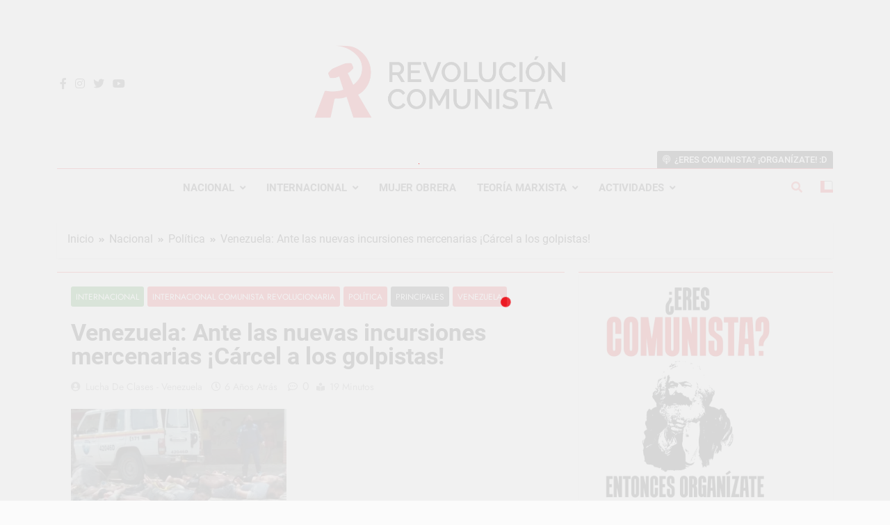

--- FILE ---
content_type: text/html; charset=UTF-8
request_url: https://elcomunista.org/venezuela-ante-las-nuevas-incursiones-mercenarias-carcel-a-los-golpistas/
body_size: 29526
content:
<!doctype html>
<html dir="ltr" lang="es" prefix="og: https://ogp.me/ns#">
<head>
	<meta charset="UTF-8">
	<meta name="viewport" content="width=device-width, initial-scale=1">
	<link rel="profile" href="https://gmpg.org/xfn/11">
	
		<!-- All in One SEO 4.9.3 - aioseo.com -->
	<meta name="description" content="La madrugada del 3 de mayo, cuerpos de la armada venezolana y de las Fuerzas de Acciones Especiales de la Policía Nacional Bolivariana (FAES) frustraron una incursión marítima de mercenarios en las costas de Macuto, Estado La Guaira, quienes pretendían poner en marcha acciones terroristas y desestabilizadoras, así como un posible magnicidio contra el Presidente" />
	<meta name="robots" content="max-image-preview:large" />
	<meta name="author" content="Lucha de Clases - Venezuela"/>
	<link rel="canonical" href="https://elcomunista.org/venezuela-ante-las-nuevas-incursiones-mercenarias-carcel-a-los-golpistas/" />
	<meta name="generator" content="All in One SEO (AIOSEO) 4.9.3" />
		<meta property="og:locale" content="es_ES" />
		<meta property="og:site_name" content="Revolución Comunista - Corriente Marxista Internacional" />
		<meta property="og:type" content="article" />
		<meta property="og:title" content="Venezuela: Ante las nuevas incursiones mercenarias ¡Cárcel a los golpistas! - Revolución Comunista" />
		<meta property="og:description" content="La madrugada del 3 de mayo, cuerpos de la armada venezolana y de las Fuerzas de Acciones Especiales de la Policía Nacional Bolivariana (FAES) frustraron una incursión marítima de mercenarios en las costas de Macuto, Estado La Guaira, quienes pretendían poner en marcha acciones terroristas y desestabilizadoras, así como un posible magnicidio contra el Presidente" />
		<meta property="og:url" content="https://elcomunista.org/venezuela-ante-las-nuevas-incursiones-mercenarias-carcel-a-los-golpistas/" />
		<meta property="og:image" content="https://elcomunista.org/wp-content/uploads/2020/05/venezuela-incursion.png" />
		<meta property="og:image:secure_url" content="https://elcomunista.org/wp-content/uploads/2020/05/venezuela-incursion.png" />
		<meta property="og:image:width" content="750" />
		<meta property="og:image:height" content="430" />
		<meta property="article:published_time" content="2020-05-05T20:20:05+00:00" />
		<meta property="article:modified_time" content="2020-05-05T20:20:10+00:00" />
		<meta name="twitter:card" content="summary_large_image" />
		<meta name="twitter:title" content="Venezuela: Ante las nuevas incursiones mercenarias ¡Cárcel a los golpistas! - Revolución Comunista" />
		<meta name="twitter:description" content="La madrugada del 3 de mayo, cuerpos de la armada venezolana y de las Fuerzas de Acciones Especiales de la Policía Nacional Bolivariana (FAES) frustraron una incursión marítima de mercenarios en las costas de Macuto, Estado La Guaira, quienes pretendían poner en marcha acciones terroristas y desestabilizadoras, así como un posible magnicidio contra el Presidente" />
		<meta name="twitter:image" content="https://elcomunista.org/wp-content/uploads/2020/05/venezuela-incursion.png" />
		<script type="application/ld+json" class="aioseo-schema">
			{"@context":"https:\/\/schema.org","@graph":[{"@type":"BlogPosting","@id":"https:\/\/elcomunista.org\/venezuela-ante-las-nuevas-incursiones-mercenarias-carcel-a-los-golpistas\/#blogposting","name":"Venezuela: Ante las nuevas incursiones mercenarias \u00a1C\u00e1rcel a los golpistas! - Revoluci\u00f3n Comunista","headline":"Venezuela: Ante las nuevas incursiones mercenarias \u00a1C\u00e1rcel a los golpistas!","author":{"@id":"https:\/\/elcomunista.org\/author\/lcv\/#author"},"publisher":{"@id":"https:\/\/elcomunista.org\/#organization"},"image":{"@type":"ImageObject","url":"https:\/\/elcomunista.org\/wp-content\/uploads\/2020\/05\/venezuela-incursion.png","width":750,"height":430},"datePublished":"2020-05-05T14:20:05-06:00","dateModified":"2020-05-05T14:20:10-06:00","inLanguage":"es-ES","mainEntityOfPage":{"@id":"https:\/\/elcomunista.org\/venezuela-ante-las-nuevas-incursiones-mercenarias-carcel-a-los-golpistas\/#webpage"},"isPartOf":{"@id":"https:\/\/elcomunista.org\/venezuela-ante-las-nuevas-incursiones-mercenarias-carcel-a-los-golpistas\/#webpage"},"articleSection":"Internacional, Internacional Comunista Revolucionaria, Pol\u00edtica, Principales, Venezuela, Incurs\u00edon armada, Venzuela"},{"@type":"BreadcrumbList","@id":"https:\/\/elcomunista.org\/venezuela-ante-las-nuevas-incursiones-mercenarias-carcel-a-los-golpistas\/#breadcrumblist","itemListElement":[{"@type":"ListItem","@id":"https:\/\/elcomunista.org#listItem","position":1,"name":"Home","item":"https:\/\/elcomunista.org","nextItem":{"@type":"ListItem","@id":"https:\/\/elcomunista.org\/internacional\/#listItem","name":"Internacional"}},{"@type":"ListItem","@id":"https:\/\/elcomunista.org\/internacional\/#listItem","position":2,"name":"Internacional","item":"https:\/\/elcomunista.org\/internacional\/","nextItem":{"@type":"ListItem","@id":"https:\/\/elcomunista.org\/internacional\/america-del-sur\/#listItem","name":"Am\u00e9rica del Sur"},"previousItem":{"@type":"ListItem","@id":"https:\/\/elcomunista.org#listItem","name":"Home"}},{"@type":"ListItem","@id":"https:\/\/elcomunista.org\/internacional\/america-del-sur\/#listItem","position":3,"name":"Am\u00e9rica del Sur","item":"https:\/\/elcomunista.org\/internacional\/america-del-sur\/","nextItem":{"@type":"ListItem","@id":"https:\/\/elcomunista.org\/internacional\/america-del-sur\/venezuela\/#listItem","name":"Venezuela"},"previousItem":{"@type":"ListItem","@id":"https:\/\/elcomunista.org\/internacional\/#listItem","name":"Internacional"}},{"@type":"ListItem","@id":"https:\/\/elcomunista.org\/internacional\/america-del-sur\/venezuela\/#listItem","position":4,"name":"Venezuela","item":"https:\/\/elcomunista.org\/internacional\/america-del-sur\/venezuela\/","nextItem":{"@type":"ListItem","@id":"https:\/\/elcomunista.org\/venezuela-ante-las-nuevas-incursiones-mercenarias-carcel-a-los-golpistas\/#listItem","name":"Venezuela: Ante las nuevas incursiones mercenarias \u00a1C\u00e1rcel a los golpistas!"},"previousItem":{"@type":"ListItem","@id":"https:\/\/elcomunista.org\/internacional\/america-del-sur\/#listItem","name":"Am\u00e9rica del Sur"}},{"@type":"ListItem","@id":"https:\/\/elcomunista.org\/venezuela-ante-las-nuevas-incursiones-mercenarias-carcel-a-los-golpistas\/#listItem","position":5,"name":"Venezuela: Ante las nuevas incursiones mercenarias \u00a1C\u00e1rcel a los golpistas!","previousItem":{"@type":"ListItem","@id":"https:\/\/elcomunista.org\/internacional\/america-del-sur\/venezuela\/#listItem","name":"Venezuela"}}]},{"@type":"Organization","@id":"https:\/\/elcomunista.org\/#organization","name":"Bloque Popular Juvenil","description":"Corriente Marxista Internacional","url":"https:\/\/elcomunista.org\/","logo":{"@type":"ImageObject","url":"https:\/\/elcomunista.org\/wp-content\/uploads\/2024\/04\/cropped-ipiccy_image.png","@id":"https:\/\/elcomunista.org\/venezuela-ante-las-nuevas-incursiones-mercenarias-carcel-a-los-golpistas\/#organizationLogo","width":3840,"height":1007},"image":{"@id":"https:\/\/elcomunista.org\/venezuela-ante-las-nuevas-incursiones-mercenarias-carcel-a-los-golpistas\/#organizationLogo"}},{"@type":"Person","@id":"https:\/\/elcomunista.org\/author\/lcv\/#author","url":"https:\/\/elcomunista.org\/author\/lcv\/","name":"Lucha de Clases - Venezuela","image":{"@type":"ImageObject","@id":"https:\/\/elcomunista.org\/venezuela-ante-las-nuevas-incursiones-mercenarias-carcel-a-los-golpistas\/#authorImage","url":"https:\/\/secure.gravatar.com\/avatar\/8a7ad15d93da998fafb8ba288f1d6d21?s=96&d=mm&r=g","width":96,"height":96,"caption":"Lucha de Clases - Venezuela"}},{"@type":"WebPage","@id":"https:\/\/elcomunista.org\/venezuela-ante-las-nuevas-incursiones-mercenarias-carcel-a-los-golpistas\/#webpage","url":"https:\/\/elcomunista.org\/venezuela-ante-las-nuevas-incursiones-mercenarias-carcel-a-los-golpistas\/","name":"Venezuela: Ante las nuevas incursiones mercenarias \u00a1C\u00e1rcel a los golpistas! - Revoluci\u00f3n Comunista","description":"La madrugada del 3 de mayo, cuerpos de la armada venezolana y de las Fuerzas de Acciones Especiales de la Polic\u00eda Nacional Bolivariana (FAES) frustraron una incursi\u00f3n mar\u00edtima de mercenarios en las costas de Macuto, Estado La Guaira, quienes pretend\u00edan poner en marcha acciones terroristas y desestabilizadoras, as\u00ed como un posible magnicidio contra el Presidente","inLanguage":"es-ES","isPartOf":{"@id":"https:\/\/elcomunista.org\/#website"},"breadcrumb":{"@id":"https:\/\/elcomunista.org\/venezuela-ante-las-nuevas-incursiones-mercenarias-carcel-a-los-golpistas\/#breadcrumblist"},"author":{"@id":"https:\/\/elcomunista.org\/author\/lcv\/#author"},"creator":{"@id":"https:\/\/elcomunista.org\/author\/lcv\/#author"},"image":{"@type":"ImageObject","url":"https:\/\/elcomunista.org\/wp-content\/uploads\/2020\/05\/venezuela-incursion.png","@id":"https:\/\/elcomunista.org\/venezuela-ante-las-nuevas-incursiones-mercenarias-carcel-a-los-golpistas\/#mainImage","width":750,"height":430},"primaryImageOfPage":{"@id":"https:\/\/elcomunista.org\/venezuela-ante-las-nuevas-incursiones-mercenarias-carcel-a-los-golpistas\/#mainImage"},"datePublished":"2020-05-05T14:20:05-06:00","dateModified":"2020-05-05T14:20:10-06:00"},{"@type":"WebSite","@id":"https:\/\/elcomunista.org\/#website","url":"https:\/\/elcomunista.org\/","name":"Bloque Popular Juvenil","description":"Corriente Marxista Internacional","inLanguage":"es-ES","publisher":{"@id":"https:\/\/elcomunista.org\/#organization"}}]}
		</script>
		<!-- All in One SEO -->


<!-- Open Graph Meta Tags generated by MashShare 4.0.47 - https://mashshare.net -->
<meta property="og:type" content="article" /> 
<meta property="og:title" content="Venezuela: Ante las nuevas incursiones mercenarias ¡Cárcel a los golpistas!" />
<meta property="og:description" content="La madrugada del 3 de mayo, cuerpos de la armada venezolana y de las Fuerzas de Acciones Especiales de la Policía Nacional Bolivariana (FAES) frustraron una incursión marítima de mercenarios en las costas de Macuto," />
<meta property="og:image" content="https://elcomunista.org/wp-content/uploads/2020/05/venezuela-incursion.png" />
<meta property="og:url" content="https://elcomunista.org/venezuela-ante-las-nuevas-incursiones-mercenarias-carcel-a-los-golpistas/" />
<meta property="og:site_name" content="Revolución Comunista" />
<meta property="article:published_time" content="2020-05-05T14:20:05-06:00" />
<meta property="article:modified_time" content="2020-05-05T14:20:10-06:00" />
<meta property="og:updated_time" content="2020-05-05T14:20:10-06:00" />
<!-- Open Graph Meta Tags generated by MashShare 4.0.47 - https://www.mashshare.net -->
<!-- Twitter Card generated by MashShare 4.0.47 - https://www.mashshare.net -->
<meta property="og:image:width" content="750" />
<meta property="og:image:height" content="430" />
<meta name="twitter:card" content="summary_large_image">
<meta name="twitter:title" content="Venezuela: Ante las nuevas incursiones mercenarias ¡Cárcel a los golpistas!">
<meta name="twitter:description" content="La madrugada del 3 de mayo, cuerpos de la armada venezolana y de las Fuerzas de Acciones Especiales de la Policía Nacional Bolivariana (FAES) frustraron una incursión marítima de mercenarios en las costas de Macuto,">
<meta name="twitter:image" content="https://elcomunista.org/wp-content/uploads/2020/05/venezuela-incursion.png">
<!-- Twitter Card generated by MashShare 4.0.47 - https://www.mashshare.net -->


	<!-- This site is optimized with the Yoast SEO plugin v25.6 - https://yoast.com/wordpress/plugins/seo/ -->
	<title>Venezuela: Ante las nuevas incursiones mercenarias ¡Cárcel a los golpistas! - Revolución Comunista</title>
	<link rel="canonical" href="https://elcomunista.org/venezuela-ante-las-nuevas-incursiones-mercenarias-carcel-a-los-golpistas/" />
	<meta property="og:locale" content="es_ES" />
	<meta property="og:type" content="article" />
	<meta property="og:title" content="Venezuela: Ante las nuevas incursiones mercenarias ¡Cárcel a los golpistas!" />
	<meta property="og:description" content="La madrugada del 3 de mayo, cuerpos de la armada venezolana y de las Fuerzas de Acciones Especiales de la Policía Nacional Bolivariana (FAES) frustraron una incursión marítima de mercenarios en las costas de Macuto, Estado La Guaira, quienes pretendían poner en marcha acciones terroristas y desestabilizadoras, así como un posible magnicidio contra el Presidente..." />
	<meta property="og:url" content="https://elcomunista.org/venezuela-ante-las-nuevas-incursiones-mercenarias-carcel-a-los-golpistas/" />
	<meta property="og:site_name" content="Revolución Comunista" />
	<meta property="article:publisher" content="https://www.facebook.com/Bloquepopularjuvenil" />
	<meta property="article:published_time" content="2020-05-05T20:20:05+00:00" />
	<meta property="article:modified_time" content="2020-05-05T20:20:10+00:00" />
	<meta property="og:image" content="https://elcomunista.org/wp-content/uploads/2020/05/venezuela-incursion.png" />
	<meta property="og:image:width" content="750" />
	<meta property="og:image:height" content="430" />
	<meta property="og:image:type" content="image/png" />
	<meta name="author" content="Lucha de Clases - Venezuela" />
	<meta name="twitter:card" content="summary_large_image" />
	<meta name="twitter:creator" content="@ElBPJ" />
	<meta name="twitter:site" content="@ElBPJ" />
	<meta name="twitter:label1" content="Escrito por" />
	<meta name="twitter:data1" content="Lucha de Clases - Venezuela" />
	<meta name="twitter:label2" content="Tiempo de lectura" />
	<meta name="twitter:data2" content="10 minutos" />
	<script type="application/ld+json" class="yoast-schema-graph">{"@context":"https://schema.org","@graph":[{"@type":"Article","@id":"https://elcomunista.org/venezuela-ante-las-nuevas-incursiones-mercenarias-carcel-a-los-golpistas/#article","isPartOf":{"@id":"https://elcomunista.org/venezuela-ante-las-nuevas-incursiones-mercenarias-carcel-a-los-golpistas/"},"author":{"name":"Lucha de Clases - Venezuela","@id":"https://elcomunista.org/#/schema/person/c2f57f2e08b7a552ac218e13129ad018"},"headline":"Venezuela: Ante las nuevas incursiones mercenarias ¡Cárcel a los golpistas!","datePublished":"2020-05-05T20:20:05+00:00","dateModified":"2020-05-05T20:20:10+00:00","mainEntityOfPage":{"@id":"https://elcomunista.org/venezuela-ante-las-nuevas-incursiones-mercenarias-carcel-a-los-golpistas/"},"wordCount":1921,"commentCount":0,"publisher":{"@id":"https://elcomunista.org/#organization"},"image":{"@id":"https://elcomunista.org/venezuela-ante-las-nuevas-incursiones-mercenarias-carcel-a-los-golpistas/#primaryimage"},"thumbnailUrl":"https://elcomunista.org/wp-content/uploads/2020/05/venezuela-incursion.png","keywords":["Incursíon armada","Venzuela"],"articleSection":["Internacional","Internacional Comunista Revolucionaria","Política","Principales","Venezuela"],"inLanguage":"es","potentialAction":[{"@type":"CommentAction","name":"Comment","target":["https://elcomunista.org/venezuela-ante-las-nuevas-incursiones-mercenarias-carcel-a-los-golpistas/#respond"]}]},{"@type":"WebPage","@id":"https://elcomunista.org/venezuela-ante-las-nuevas-incursiones-mercenarias-carcel-a-los-golpistas/","url":"https://elcomunista.org/venezuela-ante-las-nuevas-incursiones-mercenarias-carcel-a-los-golpistas/","name":"Venezuela: Ante las nuevas incursiones mercenarias ¡Cárcel a los golpistas!","isPartOf":{"@id":"https://elcomunista.org/#website"},"primaryImageOfPage":{"@id":"https://elcomunista.org/venezuela-ante-las-nuevas-incursiones-mercenarias-carcel-a-los-golpistas/#primaryimage"},"image":{"@id":"https://elcomunista.org/venezuela-ante-las-nuevas-incursiones-mercenarias-carcel-a-los-golpistas/#primaryimage"},"thumbnailUrl":"https://elcomunista.org/wp-content/uploads/2020/05/venezuela-incursion.png","datePublished":"2020-05-05T20:20:05+00:00","dateModified":"2020-05-05T20:20:10+00:00","breadcrumb":{"@id":"https://elcomunista.org/venezuela-ante-las-nuevas-incursiones-mercenarias-carcel-a-los-golpistas/#breadcrumb"},"inLanguage":"es","potentialAction":[{"@type":"ReadAction","target":["https://elcomunista.org/venezuela-ante-las-nuevas-incursiones-mercenarias-carcel-a-los-golpistas/"]}]},{"@type":"ImageObject","inLanguage":"es","@id":"https://elcomunista.org/venezuela-ante-las-nuevas-incursiones-mercenarias-carcel-a-los-golpistas/#primaryimage","url":"https://elcomunista.org/wp-content/uploads/2020/05/venezuela-incursion.png","contentUrl":"https://elcomunista.org/wp-content/uploads/2020/05/venezuela-incursion.png","width":750,"height":430},{"@type":"BreadcrumbList","@id":"https://elcomunista.org/venezuela-ante-las-nuevas-incursiones-mercenarias-carcel-a-los-golpistas/#breadcrumb","itemListElement":[{"@type":"ListItem","position":1,"name":"Portada","item":"https://elcomunista.org/"},{"@type":"ListItem","position":2,"name":"Venezuela: Ante las nuevas incursiones mercenarias ¡Cárcel a los golpistas!"}]},{"@type":"WebSite","@id":"https://elcomunista.org/#website","url":"https://elcomunista.org/","name":"Revolución Comunista","description":"Corriente Marxista Internacional","publisher":{"@id":"https://elcomunista.org/#organization"},"potentialAction":[{"@type":"SearchAction","target":{"@type":"EntryPoint","urlTemplate":"https://elcomunista.org/?s={search_term_string}"},"query-input":{"@type":"PropertyValueSpecification","valueRequired":true,"valueName":"search_term_string"}}],"inLanguage":"es"},{"@type":"Organization","@id":"https://elcomunista.org/#organization","name":"Bloque Popular Juvenil","url":"https://elcomunista.org/","logo":{"@type":"ImageObject","inLanguage":"es","@id":"https://elcomunista.org/#/schema/logo/image/","url":"https://bloquepopularjuvenil.org/wp-content/uploads/2018/11/bpj-militante.jpg","contentUrl":"https://bloquepopularjuvenil.org/wp-content/uploads/2018/11/bpj-militante.jpg","width":4000,"height":1390,"caption":"Bloque Popular Juvenil"},"image":{"@id":"https://elcomunista.org/#/schema/logo/image/"},"sameAs":["https://www.facebook.com/Bloquepopularjuvenil","https://x.com/ElBPJ","https://www.instagram.com/elbloque_bpj/?hl=es-la"]},{"@type":"Person","@id":"https://elcomunista.org/#/schema/person/c2f57f2e08b7a552ac218e13129ad018","name":"Lucha de Clases - Venezuela","image":{"@type":"ImageObject","inLanguage":"es","@id":"https://elcomunista.org/#/schema/person/image/","url":"https://secure.gravatar.com/avatar/8a7ad15d93da998fafb8ba288f1d6d21?s=96&d=mm&r=g","contentUrl":"https://secure.gravatar.com/avatar/8a7ad15d93da998fafb8ba288f1d6d21?s=96&d=mm&r=g","caption":"Lucha de Clases - Venezuela"},"url":"https://elcomunista.org/author/lcv/"}]}</script>
	<!-- / Yoast SEO plugin. -->


<link rel='dns-prefetch' href='//stats.wp.com' />
<link rel='dns-prefetch' href='//jetpack.wordpress.com' />
<link rel='dns-prefetch' href='//s0.wp.com' />
<link rel='dns-prefetch' href='//public-api.wordpress.com' />
<link rel='dns-prefetch' href='//0.gravatar.com' />
<link rel='dns-prefetch' href='//1.gravatar.com' />
<link rel='dns-prefetch' href='//2.gravatar.com' />
<link rel='dns-prefetch' href='//widgets.wp.com' />
<link rel="alternate" type="application/rss+xml" title="Revolución Comunista &raquo; Feed" href="https://elcomunista.org/feed/" />
<link rel="alternate" type="application/rss+xml" title="Revolución Comunista &raquo; Feed de los comentarios" href="https://elcomunista.org/comments/feed/" />
<link rel="alternate" type="application/rss+xml" title="Revolución Comunista &raquo; Comentario Venezuela: Ante las nuevas incursiones mercenarias ¡Cárcel a los golpistas! del feed" href="https://elcomunista.org/venezuela-ante-las-nuevas-incursiones-mercenarias-carcel-a-los-golpistas/feed/" />
		<!-- This site uses the Google Analytics by MonsterInsights plugin v9.11.1 - Using Analytics tracking - https://www.monsterinsights.com/ -->
							<script src="//www.googletagmanager.com/gtag/js?id=G-P9Q5LD5P4V"  data-cfasync="false" data-wpfc-render="false" async></script>
			<script data-cfasync="false" data-wpfc-render="false">
				var mi_version = '9.11.1';
				var mi_track_user = true;
				var mi_no_track_reason = '';
								var MonsterInsightsDefaultLocations = {"page_location":"https:\/\/elcomunista.org\/venezuela-ante-las-nuevas-incursiones-mercenarias-carcel-a-los-golpistas\/?q=venezuela-ante-las-nuevas-incursiones-mercenarias-carcel-a-los-golpistas\/"};
								if ( typeof MonsterInsightsPrivacyGuardFilter === 'function' ) {
					var MonsterInsightsLocations = (typeof MonsterInsightsExcludeQuery === 'object') ? MonsterInsightsPrivacyGuardFilter( MonsterInsightsExcludeQuery ) : MonsterInsightsPrivacyGuardFilter( MonsterInsightsDefaultLocations );
				} else {
					var MonsterInsightsLocations = (typeof MonsterInsightsExcludeQuery === 'object') ? MonsterInsightsExcludeQuery : MonsterInsightsDefaultLocations;
				}

								var disableStrs = [
										'ga-disable-G-P9Q5LD5P4V',
									];

				/* Function to detect opted out users */
				function __gtagTrackerIsOptedOut() {
					for (var index = 0; index < disableStrs.length; index++) {
						if (document.cookie.indexOf(disableStrs[index] + '=true') > -1) {
							return true;
						}
					}

					return false;
				}

				/* Disable tracking if the opt-out cookie exists. */
				if (__gtagTrackerIsOptedOut()) {
					for (var index = 0; index < disableStrs.length; index++) {
						window[disableStrs[index]] = true;
					}
				}

				/* Opt-out function */
				function __gtagTrackerOptout() {
					for (var index = 0; index < disableStrs.length; index++) {
						document.cookie = disableStrs[index] + '=true; expires=Thu, 31 Dec 2099 23:59:59 UTC; path=/';
						window[disableStrs[index]] = true;
					}
				}

				if ('undefined' === typeof gaOptout) {
					function gaOptout() {
						__gtagTrackerOptout();
					}
				}
								window.dataLayer = window.dataLayer || [];

				window.MonsterInsightsDualTracker = {
					helpers: {},
					trackers: {},
				};
				if (mi_track_user) {
					function __gtagDataLayer() {
						dataLayer.push(arguments);
					}

					function __gtagTracker(type, name, parameters) {
						if (!parameters) {
							parameters = {};
						}

						if (parameters.send_to) {
							__gtagDataLayer.apply(null, arguments);
							return;
						}

						if (type === 'event') {
														parameters.send_to = monsterinsights_frontend.v4_id;
							var hookName = name;
							if (typeof parameters['event_category'] !== 'undefined') {
								hookName = parameters['event_category'] + ':' + name;
							}

							if (typeof MonsterInsightsDualTracker.trackers[hookName] !== 'undefined') {
								MonsterInsightsDualTracker.trackers[hookName](parameters);
							} else {
								__gtagDataLayer('event', name, parameters);
							}
							
						} else {
							__gtagDataLayer.apply(null, arguments);
						}
					}

					__gtagTracker('js', new Date());
					__gtagTracker('set', {
						'developer_id.dZGIzZG': true,
											});
					if ( MonsterInsightsLocations.page_location ) {
						__gtagTracker('set', MonsterInsightsLocations);
					}
										__gtagTracker('config', 'G-P9Q5LD5P4V', {"forceSSL":"true","link_attribution":"true"} );
										window.gtag = __gtagTracker;										(function () {
						/* https://developers.google.com/analytics/devguides/collection/analyticsjs/ */
						/* ga and __gaTracker compatibility shim. */
						var noopfn = function () {
							return null;
						};
						var newtracker = function () {
							return new Tracker();
						};
						var Tracker = function () {
							return null;
						};
						var p = Tracker.prototype;
						p.get = noopfn;
						p.set = noopfn;
						p.send = function () {
							var args = Array.prototype.slice.call(arguments);
							args.unshift('send');
							__gaTracker.apply(null, args);
						};
						var __gaTracker = function () {
							var len = arguments.length;
							if (len === 0) {
								return;
							}
							var f = arguments[len - 1];
							if (typeof f !== 'object' || f === null || typeof f.hitCallback !== 'function') {
								if ('send' === arguments[0]) {
									var hitConverted, hitObject = false, action;
									if ('event' === arguments[1]) {
										if ('undefined' !== typeof arguments[3]) {
											hitObject = {
												'eventAction': arguments[3],
												'eventCategory': arguments[2],
												'eventLabel': arguments[4],
												'value': arguments[5] ? arguments[5] : 1,
											}
										}
									}
									if ('pageview' === arguments[1]) {
										if ('undefined' !== typeof arguments[2]) {
											hitObject = {
												'eventAction': 'page_view',
												'page_path': arguments[2],
											}
										}
									}
									if (typeof arguments[2] === 'object') {
										hitObject = arguments[2];
									}
									if (typeof arguments[5] === 'object') {
										Object.assign(hitObject, arguments[5]);
									}
									if ('undefined' !== typeof arguments[1].hitType) {
										hitObject = arguments[1];
										if ('pageview' === hitObject.hitType) {
											hitObject.eventAction = 'page_view';
										}
									}
									if (hitObject) {
										action = 'timing' === arguments[1].hitType ? 'timing_complete' : hitObject.eventAction;
										hitConverted = mapArgs(hitObject);
										__gtagTracker('event', action, hitConverted);
									}
								}
								return;
							}

							function mapArgs(args) {
								var arg, hit = {};
								var gaMap = {
									'eventCategory': 'event_category',
									'eventAction': 'event_action',
									'eventLabel': 'event_label',
									'eventValue': 'event_value',
									'nonInteraction': 'non_interaction',
									'timingCategory': 'event_category',
									'timingVar': 'name',
									'timingValue': 'value',
									'timingLabel': 'event_label',
									'page': 'page_path',
									'location': 'page_location',
									'title': 'page_title',
									'referrer' : 'page_referrer',
								};
								for (arg in args) {
																		if (!(!args.hasOwnProperty(arg) || !gaMap.hasOwnProperty(arg))) {
										hit[gaMap[arg]] = args[arg];
									} else {
										hit[arg] = args[arg];
									}
								}
								return hit;
							}

							try {
								f.hitCallback();
							} catch (ex) {
							}
						};
						__gaTracker.create = newtracker;
						__gaTracker.getByName = newtracker;
						__gaTracker.getAll = function () {
							return [];
						};
						__gaTracker.remove = noopfn;
						__gaTracker.loaded = true;
						window['__gaTracker'] = __gaTracker;
					})();
									} else {
										console.log("");
					(function () {
						function __gtagTracker() {
							return null;
						}

						window['__gtagTracker'] = __gtagTracker;
						window['gtag'] = __gtagTracker;
					})();
									}
			</script>
							<!-- / Google Analytics by MonsterInsights -->
		<script>
window._wpemojiSettings = {"baseUrl":"https:\/\/s.w.org\/images\/core\/emoji\/15.0.3\/72x72\/","ext":".png","svgUrl":"https:\/\/s.w.org\/images\/core\/emoji\/15.0.3\/svg\/","svgExt":".svg","source":{"concatemoji":"https:\/\/elcomunista.org\/wp-includes\/js\/wp-emoji-release.min.js?ver=6.6.4"}};
/*! This file is auto-generated */
!function(i,n){var o,s,e;function c(e){try{var t={supportTests:e,timestamp:(new Date).valueOf()};sessionStorage.setItem(o,JSON.stringify(t))}catch(e){}}function p(e,t,n){e.clearRect(0,0,e.canvas.width,e.canvas.height),e.fillText(t,0,0);var t=new Uint32Array(e.getImageData(0,0,e.canvas.width,e.canvas.height).data),r=(e.clearRect(0,0,e.canvas.width,e.canvas.height),e.fillText(n,0,0),new Uint32Array(e.getImageData(0,0,e.canvas.width,e.canvas.height).data));return t.every(function(e,t){return e===r[t]})}function u(e,t,n){switch(t){case"flag":return n(e,"\ud83c\udff3\ufe0f\u200d\u26a7\ufe0f","\ud83c\udff3\ufe0f\u200b\u26a7\ufe0f")?!1:!n(e,"\ud83c\uddfa\ud83c\uddf3","\ud83c\uddfa\u200b\ud83c\uddf3")&&!n(e,"\ud83c\udff4\udb40\udc67\udb40\udc62\udb40\udc65\udb40\udc6e\udb40\udc67\udb40\udc7f","\ud83c\udff4\u200b\udb40\udc67\u200b\udb40\udc62\u200b\udb40\udc65\u200b\udb40\udc6e\u200b\udb40\udc67\u200b\udb40\udc7f");case"emoji":return!n(e,"\ud83d\udc26\u200d\u2b1b","\ud83d\udc26\u200b\u2b1b")}return!1}function f(e,t,n){var r="undefined"!=typeof WorkerGlobalScope&&self instanceof WorkerGlobalScope?new OffscreenCanvas(300,150):i.createElement("canvas"),a=r.getContext("2d",{willReadFrequently:!0}),o=(a.textBaseline="top",a.font="600 32px Arial",{});return e.forEach(function(e){o[e]=t(a,e,n)}),o}function t(e){var t=i.createElement("script");t.src=e,t.defer=!0,i.head.appendChild(t)}"undefined"!=typeof Promise&&(o="wpEmojiSettingsSupports",s=["flag","emoji"],n.supports={everything:!0,everythingExceptFlag:!0},e=new Promise(function(e){i.addEventListener("DOMContentLoaded",e,{once:!0})}),new Promise(function(t){var n=function(){try{var e=JSON.parse(sessionStorage.getItem(o));if("object"==typeof e&&"number"==typeof e.timestamp&&(new Date).valueOf()<e.timestamp+604800&&"object"==typeof e.supportTests)return e.supportTests}catch(e){}return null}();if(!n){if("undefined"!=typeof Worker&&"undefined"!=typeof OffscreenCanvas&&"undefined"!=typeof URL&&URL.createObjectURL&&"undefined"!=typeof Blob)try{var e="postMessage("+f.toString()+"("+[JSON.stringify(s),u.toString(),p.toString()].join(",")+"));",r=new Blob([e],{type:"text/javascript"}),a=new Worker(URL.createObjectURL(r),{name:"wpTestEmojiSupports"});return void(a.onmessage=function(e){c(n=e.data),a.terminate(),t(n)})}catch(e){}c(n=f(s,u,p))}t(n)}).then(function(e){for(var t in e)n.supports[t]=e[t],n.supports.everything=n.supports.everything&&n.supports[t],"flag"!==t&&(n.supports.everythingExceptFlag=n.supports.everythingExceptFlag&&n.supports[t]);n.supports.everythingExceptFlag=n.supports.everythingExceptFlag&&!n.supports.flag,n.DOMReady=!1,n.readyCallback=function(){n.DOMReady=!0}}).then(function(){return e}).then(function(){var e;n.supports.everything||(n.readyCallback(),(e=n.source||{}).concatemoji?t(e.concatemoji):e.wpemoji&&e.twemoji&&(t(e.twemoji),t(e.wpemoji)))}))}((window,document),window._wpemojiSettings);
</script>
<link data-optimized="2" rel="stylesheet" href="https://elcomunista.org/wp-content/litespeed/css/1d4e90c3236372316b50671f67eea80a.css?ver=87bf3" />



<style id='wp-emoji-styles-inline-css'>

	img.wp-smiley, img.emoji {
		display: inline !important;
		border: none !important;
		box-shadow: none !important;
		height: 1em !important;
		width: 1em !important;
		margin: 0 0.07em !important;
		vertical-align: -0.1em !important;
		background: none !important;
		padding: 0 !important;
	}
</style>




<style id='jetpack-sharing-buttons-style-inline-css'>
.jetpack-sharing-buttons__services-list{display:flex;flex-direction:row;flex-wrap:wrap;gap:0;list-style-type:none;margin:5px;padding:0}.jetpack-sharing-buttons__services-list.has-small-icon-size{font-size:12px}.jetpack-sharing-buttons__services-list.has-normal-icon-size{font-size:16px}.jetpack-sharing-buttons__services-list.has-large-icon-size{font-size:24px}.jetpack-sharing-buttons__services-list.has-huge-icon-size{font-size:36px}@media print{.jetpack-sharing-buttons__services-list{display:none!important}}.editor-styles-wrapper .wp-block-jetpack-sharing-buttons{gap:0;padding-inline-start:0}ul.jetpack-sharing-buttons__services-list.has-background{padding:1.25em 2.375em}
</style>
<style id='classic-theme-styles-inline-css'>
/*! This file is auto-generated */
.wp-block-button__link{color:#fff;background-color:#32373c;border-radius:9999px;box-shadow:none;text-decoration:none;padding:calc(.667em + 2px) calc(1.333em + 2px);font-size:1.125em}.wp-block-file__button{background:#32373c;color:#fff;text-decoration:none}
</style>
<style id='global-styles-inline-css'>
:root{--wp--preset--aspect-ratio--square: 1;--wp--preset--aspect-ratio--4-3: 4/3;--wp--preset--aspect-ratio--3-4: 3/4;--wp--preset--aspect-ratio--3-2: 3/2;--wp--preset--aspect-ratio--2-3: 2/3;--wp--preset--aspect-ratio--16-9: 16/9;--wp--preset--aspect-ratio--9-16: 9/16;--wp--preset--color--black: #000000;--wp--preset--color--cyan-bluish-gray: #abb8c3;--wp--preset--color--white: #ffffff;--wp--preset--color--pale-pink: #f78da7;--wp--preset--color--vivid-red: #cf2e2e;--wp--preset--color--luminous-vivid-orange: #ff6900;--wp--preset--color--luminous-vivid-amber: #fcb900;--wp--preset--color--light-green-cyan: #7bdcb5;--wp--preset--color--vivid-green-cyan: #00d084;--wp--preset--color--pale-cyan-blue: #8ed1fc;--wp--preset--color--vivid-cyan-blue: #0693e3;--wp--preset--color--vivid-purple: #9b51e0;--wp--preset--gradient--vivid-cyan-blue-to-vivid-purple: linear-gradient(135deg,rgba(6,147,227,1) 0%,rgb(155,81,224) 100%);--wp--preset--gradient--light-green-cyan-to-vivid-green-cyan: linear-gradient(135deg,rgb(122,220,180) 0%,rgb(0,208,130) 100%);--wp--preset--gradient--luminous-vivid-amber-to-luminous-vivid-orange: linear-gradient(135deg,rgba(252,185,0,1) 0%,rgba(255,105,0,1) 100%);--wp--preset--gradient--luminous-vivid-orange-to-vivid-red: linear-gradient(135deg,rgba(255,105,0,1) 0%,rgb(207,46,46) 100%);--wp--preset--gradient--very-light-gray-to-cyan-bluish-gray: linear-gradient(135deg,rgb(238,238,238) 0%,rgb(169,184,195) 100%);--wp--preset--gradient--cool-to-warm-spectrum: linear-gradient(135deg,rgb(74,234,220) 0%,rgb(151,120,209) 20%,rgb(207,42,186) 40%,rgb(238,44,130) 60%,rgb(251,105,98) 80%,rgb(254,248,76) 100%);--wp--preset--gradient--blush-light-purple: linear-gradient(135deg,rgb(255,206,236) 0%,rgb(152,150,240) 100%);--wp--preset--gradient--blush-bordeaux: linear-gradient(135deg,rgb(254,205,165) 0%,rgb(254,45,45) 50%,rgb(107,0,62) 100%);--wp--preset--gradient--luminous-dusk: linear-gradient(135deg,rgb(255,203,112) 0%,rgb(199,81,192) 50%,rgb(65,88,208) 100%);--wp--preset--gradient--pale-ocean: linear-gradient(135deg,rgb(255,245,203) 0%,rgb(182,227,212) 50%,rgb(51,167,181) 100%);--wp--preset--gradient--electric-grass: linear-gradient(135deg,rgb(202,248,128) 0%,rgb(113,206,126) 100%);--wp--preset--gradient--midnight: linear-gradient(135deg,rgb(2,3,129) 0%,rgb(40,116,252) 100%);--wp--preset--font-size--small: 13px;--wp--preset--font-size--medium: 20px;--wp--preset--font-size--large: 36px;--wp--preset--font-size--x-large: 42px;--wp--preset--font-family--inter: "Inter", sans-serif;--wp--preset--font-family--cardo: Cardo;--wp--preset--spacing--20: 0.44rem;--wp--preset--spacing--30: 0.67rem;--wp--preset--spacing--40: 1rem;--wp--preset--spacing--50: 1.5rem;--wp--preset--spacing--60: 2.25rem;--wp--preset--spacing--70: 3.38rem;--wp--preset--spacing--80: 5.06rem;--wp--preset--shadow--natural: 6px 6px 9px rgba(0, 0, 0, 0.2);--wp--preset--shadow--deep: 12px 12px 50px rgba(0, 0, 0, 0.4);--wp--preset--shadow--sharp: 6px 6px 0px rgba(0, 0, 0, 0.2);--wp--preset--shadow--outlined: 6px 6px 0px -3px rgba(255, 255, 255, 1), 6px 6px rgba(0, 0, 0, 1);--wp--preset--shadow--crisp: 6px 6px 0px rgba(0, 0, 0, 1);}:where(.is-layout-flex){gap: 0.5em;}:where(.is-layout-grid){gap: 0.5em;}body .is-layout-flex{display: flex;}.is-layout-flex{flex-wrap: wrap;align-items: center;}.is-layout-flex > :is(*, div){margin: 0;}body .is-layout-grid{display: grid;}.is-layout-grid > :is(*, div){margin: 0;}:where(.wp-block-columns.is-layout-flex){gap: 2em;}:where(.wp-block-columns.is-layout-grid){gap: 2em;}:where(.wp-block-post-template.is-layout-flex){gap: 1.25em;}:where(.wp-block-post-template.is-layout-grid){gap: 1.25em;}.has-black-color{color: var(--wp--preset--color--black) !important;}.has-cyan-bluish-gray-color{color: var(--wp--preset--color--cyan-bluish-gray) !important;}.has-white-color{color: var(--wp--preset--color--white) !important;}.has-pale-pink-color{color: var(--wp--preset--color--pale-pink) !important;}.has-vivid-red-color{color: var(--wp--preset--color--vivid-red) !important;}.has-luminous-vivid-orange-color{color: var(--wp--preset--color--luminous-vivid-orange) !important;}.has-luminous-vivid-amber-color{color: var(--wp--preset--color--luminous-vivid-amber) !important;}.has-light-green-cyan-color{color: var(--wp--preset--color--light-green-cyan) !important;}.has-vivid-green-cyan-color{color: var(--wp--preset--color--vivid-green-cyan) !important;}.has-pale-cyan-blue-color{color: var(--wp--preset--color--pale-cyan-blue) !important;}.has-vivid-cyan-blue-color{color: var(--wp--preset--color--vivid-cyan-blue) !important;}.has-vivid-purple-color{color: var(--wp--preset--color--vivid-purple) !important;}.has-black-background-color{background-color: var(--wp--preset--color--black) !important;}.has-cyan-bluish-gray-background-color{background-color: var(--wp--preset--color--cyan-bluish-gray) !important;}.has-white-background-color{background-color: var(--wp--preset--color--white) !important;}.has-pale-pink-background-color{background-color: var(--wp--preset--color--pale-pink) !important;}.has-vivid-red-background-color{background-color: var(--wp--preset--color--vivid-red) !important;}.has-luminous-vivid-orange-background-color{background-color: var(--wp--preset--color--luminous-vivid-orange) !important;}.has-luminous-vivid-amber-background-color{background-color: var(--wp--preset--color--luminous-vivid-amber) !important;}.has-light-green-cyan-background-color{background-color: var(--wp--preset--color--light-green-cyan) !important;}.has-vivid-green-cyan-background-color{background-color: var(--wp--preset--color--vivid-green-cyan) !important;}.has-pale-cyan-blue-background-color{background-color: var(--wp--preset--color--pale-cyan-blue) !important;}.has-vivid-cyan-blue-background-color{background-color: var(--wp--preset--color--vivid-cyan-blue) !important;}.has-vivid-purple-background-color{background-color: var(--wp--preset--color--vivid-purple) !important;}.has-black-border-color{border-color: var(--wp--preset--color--black) !important;}.has-cyan-bluish-gray-border-color{border-color: var(--wp--preset--color--cyan-bluish-gray) !important;}.has-white-border-color{border-color: var(--wp--preset--color--white) !important;}.has-pale-pink-border-color{border-color: var(--wp--preset--color--pale-pink) !important;}.has-vivid-red-border-color{border-color: var(--wp--preset--color--vivid-red) !important;}.has-luminous-vivid-orange-border-color{border-color: var(--wp--preset--color--luminous-vivid-orange) !important;}.has-luminous-vivid-amber-border-color{border-color: var(--wp--preset--color--luminous-vivid-amber) !important;}.has-light-green-cyan-border-color{border-color: var(--wp--preset--color--light-green-cyan) !important;}.has-vivid-green-cyan-border-color{border-color: var(--wp--preset--color--vivid-green-cyan) !important;}.has-pale-cyan-blue-border-color{border-color: var(--wp--preset--color--pale-cyan-blue) !important;}.has-vivid-cyan-blue-border-color{border-color: var(--wp--preset--color--vivid-cyan-blue) !important;}.has-vivid-purple-border-color{border-color: var(--wp--preset--color--vivid-purple) !important;}.has-vivid-cyan-blue-to-vivid-purple-gradient-background{background: var(--wp--preset--gradient--vivid-cyan-blue-to-vivid-purple) !important;}.has-light-green-cyan-to-vivid-green-cyan-gradient-background{background: var(--wp--preset--gradient--light-green-cyan-to-vivid-green-cyan) !important;}.has-luminous-vivid-amber-to-luminous-vivid-orange-gradient-background{background: var(--wp--preset--gradient--luminous-vivid-amber-to-luminous-vivid-orange) !important;}.has-luminous-vivid-orange-to-vivid-red-gradient-background{background: var(--wp--preset--gradient--luminous-vivid-orange-to-vivid-red) !important;}.has-very-light-gray-to-cyan-bluish-gray-gradient-background{background: var(--wp--preset--gradient--very-light-gray-to-cyan-bluish-gray) !important;}.has-cool-to-warm-spectrum-gradient-background{background: var(--wp--preset--gradient--cool-to-warm-spectrum) !important;}.has-blush-light-purple-gradient-background{background: var(--wp--preset--gradient--blush-light-purple) !important;}.has-blush-bordeaux-gradient-background{background: var(--wp--preset--gradient--blush-bordeaux) !important;}.has-luminous-dusk-gradient-background{background: var(--wp--preset--gradient--luminous-dusk) !important;}.has-pale-ocean-gradient-background{background: var(--wp--preset--gradient--pale-ocean) !important;}.has-electric-grass-gradient-background{background: var(--wp--preset--gradient--electric-grass) !important;}.has-midnight-gradient-background{background: var(--wp--preset--gradient--midnight) !important;}.has-small-font-size{font-size: var(--wp--preset--font-size--small) !important;}.has-medium-font-size{font-size: var(--wp--preset--font-size--medium) !important;}.has-large-font-size{font-size: var(--wp--preset--font-size--large) !important;}.has-x-large-font-size{font-size: var(--wp--preset--font-size--x-large) !important;}
:where(.wp-block-post-template.is-layout-flex){gap: 1.25em;}:where(.wp-block-post-template.is-layout-grid){gap: 1.25em;}
:where(.wp-block-columns.is-layout-flex){gap: 2em;}:where(.wp-block-columns.is-layout-grid){gap: 2em;}
:root :where(.wp-block-pullquote){font-size: 1.5em;line-height: 1.6;}
</style>



<style id='mashsb-styles-inline-css'>
.mashsb-count {color:#cccccc;}@media only screen and (min-width:568px){.mashsb-buttons a {min-width: 177px;}}
</style>

<style id='woocommerce-layout-inline-css'>

	.infinite-scroll .woocommerce-pagination {
		display: none;
	}
</style>


<style id='woocommerce-inline-inline-css'>
.woocommerce form .form-row .required { visibility: visible; }
</style>







<style id='newsmatic-style-inline-css'>
body.newsmatic_font_typography{ --newsmatic-global-preset-color-1: #454545;}
 body.newsmatic_font_typography{ --newsmatic-global-preset-color-2: #27272a;}
 body.newsmatic_font_typography{ --newsmatic-global-preset-color-3: #ef4444;}
 body.newsmatic_font_typography{ --newsmatic-global-preset-color-4: #eab308;}
 body.newsmatic_font_typography{ --newsmatic-global-preset-color-5: #84cc16;}
 body.newsmatic_font_typography{ --newsmatic-global-preset-color-6: #22c55e;}
 body.newsmatic_font_typography{ --newsmatic-global-preset-color-7: #06b6d4;}
 body.newsmatic_font_typography{ --newsmatic-global-preset-color-8: #0284c7;}
 body.newsmatic_font_typography{ --newsmatic-global-preset-color-9: #6366f1;}
 body.newsmatic_font_typography{ --newsmatic-global-preset-color-10: #84cc16;}
 body.newsmatic_font_typography{ --newsmatic-global-preset-color-11: #a855f7;}
 body.newsmatic_font_typography{ --newsmatic-global-preset-color-12: #f43f5e;}
 body.newsmatic_font_typography{ --newsmatic-global-preset-gradient-color-1: linear-gradient( 135deg, #485563 10%, #29323c 100%);}
 body.newsmatic_font_typography{ --newsmatic-global-preset-gradient-color-2: linear-gradient( 135deg, #FF512F 10%, #F09819 100%);}
 body.newsmatic_font_typography{ --newsmatic-global-preset-gradient-color-3: linear-gradient( 135deg, #00416A 10%, #E4E5E6 100%);}
 body.newsmatic_font_typography{ --newsmatic-global-preset-gradient-color-4: linear-gradient( 135deg, #CE9FFC 10%, #7367F0 100%);}
 body.newsmatic_font_typography{ --newsmatic-global-preset-gradient-color-5: linear-gradient( 135deg, #90F7EC 10%, #32CCBC 100%);}
 body.newsmatic_font_typography{ --newsmatic-global-preset-gradient-color-6: linear-gradient( 135deg, #81FBB8 10%, #28C76F 100%);}
 body.newsmatic_font_typography{ --newsmatic-global-preset-gradient-color-7: linear-gradient(135deg,rgb(237,27,36) 10%,rgb(90,86,86) 100%);}
 body.newsmatic_font_typography{ --newsmatic-global-preset-gradient-color-8: linear-gradient( 135deg, #FFF720 10%, #3CD500 100%);}
 body.newsmatic_font_typography{ --newsmatic-global-preset-gradient-color-9: linear-gradient( 135deg, #FF96F9 10%, #C32BAC 100%);}
 body.newsmatic_font_typography{ --newsmatic-global-preset-gradient-color-10: linear-gradient( 135deg, #69FF97 10%, #00E4FF 100%);}
 body.newsmatic_font_typography{ --newsmatic-global-preset-gradient-color-11: linear-gradient( 135deg, #3C8CE7 10%, #00EAFF 100%);}
 body.newsmatic_font_typography{ --newsmatic-global-preset-gradient-color-12: linear-gradient( 135deg, #FF7AF5 10%, #513162 100%);}
 body.newsmatic_font_typography{ --theme-block-top-border-color: #ed1b24;}
.newsmatic_font_typography { --header-padding: 60px;} .newsmatic_font_typography { --header-padding-tablet: 30px;} .newsmatic_font_typography { --header-padding-smartphone: 30px;}.newsmatic_main_body .site-header.layout--default .top-header{ background: #ffffff}.newsmatic_font_typography .header-custom-button{ background: #000000}.newsmatic_font_typography .header-custom-button:hover{ background: #ffffff}.newsmatic_font_typography { --site-title-family : Jost; }
.newsmatic_font_typography { --site-title-weight : 600; }
.newsmatic_font_typography { --site-title-texttransform : uppercase; }
.newsmatic_font_typography { --site-title-textdecoration : none; }
.newsmatic_font_typography { --site-title-size : 20px; }
.newsmatic_font_typography { --site-title-size-tab : 35px; }
.newsmatic_font_typography { --site-title-size-mobile : 22px; }
.newsmatic_font_typography { --site-title-lineheight : 45px; }
.newsmatic_font_typography { --site-title-lineheight-tab : 42px; }
.newsmatic_font_typography { --site-title-lineheight-mobile : 18px; }
.newsmatic_font_typography { --site-title-letterspacing : 0px; }
.newsmatic_font_typography { --site-title-letterspacing-tab : 0px; }
.newsmatic_font_typography { --site-title-letterspacing-mobile : 0px; }
.newsmatic_font_typography { --site-tagline-family : Roboto; }
.newsmatic_font_typography { --site-tagline-weight : 400; }
.newsmatic_font_typography { --site-tagline-texttransform : capitalize; }
.newsmatic_font_typography { --site-tagline-textdecoration : none; }
.newsmatic_font_typography { --site-tagline-size : 16px; }
.newsmatic_font_typography { --site-tagline-size-tab : 16px; }
.newsmatic_font_typography { --site-tagline-size-mobile : 16px; }
.newsmatic_font_typography { --site-tagline-lineheight : 26px; }
.newsmatic_font_typography { --site-tagline-lineheight-tab : 26px; }
.newsmatic_font_typography { --site-tagline-lineheight-mobile : 16px; }
.newsmatic_font_typography { --site-tagline-letterspacing : 0px; }
.newsmatic_font_typography { --site-tagline-letterspacing-tab : 0px; }
.newsmatic_font_typography { --site-tagline-letterspacing-mobile : 0px; }
body .site-branding img.custom-logo{ width: 400px; }@media(max-width: 940px) { body .site-branding img.custom-logo{ width: 400px; } }
@media(max-width: 610px) { body .site-branding img.custom-logo{ width: 400px; } }
.newsmatic_font_typography  { --menu-color: var( --newsmatic-global-preset-color-2 );}.newsmatic_font_typography  { --menu-color-hover : var( --newsmatic-global-preset-color-3 ); }.newsmatic_font_typography  { --sidebar-toggle-color: #fefefe;}.newsmatic_font_typography  { --sidebar-toggle-color-hover : #ffffff; }.newsmatic_font_typography  { --search-color: var( --newsmatic-global-preset-color-3 );}.newsmatic_font_typography  { --search-color-hover : #ed1b24; }.newsmatic_font_typography  { --move-to-top-background-color: #ed1b24;}.newsmatic_font_typography  { --move-to-top-background-color-hover : #ed1b24; }.newsmatic_font_typography  { --move-to-top-color: #fff;}.newsmatic_font_typography  { --move-to-top-color-hover : #fff; }.ads-banner{ display : none;}@media(max-width: 940px) and (min-width:611px) { .ads-banner{ display : none;} }@media(max-width: 610px) { .ads-banner{ display : none;} }@media(max-width: 610px) { body #newsmatic-scroll-to-top.show{ display : none;} }body .site-header.layout--default .menu-section .row{ border-top: 1px solid #ed1b24;}body .site-footer.dark_bk{ border-top: 5px solid #ed1b24;}.newsmatic_main_body .site-header.layout--default .site-branding-section{ background: #ffffff}.newsmatic_font_typography  { --custom-btn-color: #ffffff;}.newsmatic_font_typography  { --custom-btn-color-hover : #ff0000; } body.newsmatic_main_body{ --theme-color-red: #ed1b24;} body.newsmatic_dark_mode{ --theme-color-red: #ed1b24;}body .post-categories .cat-item.cat-982 { background-color : var( --newsmatic-global-preset-color-12 )} body .newsmatic-category-no-bk .post-categories .cat-item.cat-982 a  { color : var( --newsmatic-global-preset-color-12 )} body.single .post-categories .cat-item.cat-982 { background-color : var( --newsmatic-global-preset-color-12 )} body .post-categories .cat-item.cat-1659 { background-color : #ed1b24} body .newsmatic-category-no-bk .post-categories .cat-item.cat-1659 a  { color : #ed1b24} body.single .post-categories .cat-item.cat-1659 { background-color : #ed1b24} body .post-categories .cat-item.cat-43 { background-color : #ed1b24} body .newsmatic-category-no-bk .post-categories .cat-item.cat-43 a  { color : #ed1b24} body.single .post-categories .cat-item.cat-43 { background-color : #ed1b24} body .post-categories .cat-item.cat-33 { background-color : #ed1b24} body .newsmatic-category-no-bk .post-categories .cat-item.cat-33 a  { color : #ed1b24} body.single .post-categories .cat-item.cat-33 { background-color : #ed1b24} body .post-categories .cat-item.cat-673 { background-color : #ed1b24} body .newsmatic-category-no-bk .post-categories .cat-item.cat-673 a  { color : #ed1b24} body.single .post-categories .cat-item.cat-673 { background-color : #ed1b24} body .post-categories .cat-item.cat-14 { background-color : #ed1b24} body .newsmatic-category-no-bk .post-categories .cat-item.cat-14 a  { color : #ed1b24} body.single .post-categories .cat-item.cat-14 { background-color : #ed1b24} body .post-categories .cat-item.cat-1 { background-color : #ed1b24} body .newsmatic-category-no-bk .post-categories .cat-item.cat-1 a  { color : #ed1b24} body.single .post-categories .cat-item.cat-1 { background-color : #ed1b24} body .post-categories .cat-item.cat-17 { background-color : #ed1b24} body .newsmatic-category-no-bk .post-categories .cat-item.cat-17 a  { color : #ed1b24} body.single .post-categories .cat-item.cat-17 { background-color : #ed1b24} body .post-categories .cat-item.cat-63 { background-color : var( --newsmatic-global-preset-color-3 )} body .newsmatic-category-no-bk .post-categories .cat-item.cat-63 a  { color : var( --newsmatic-global-preset-color-3 )} body.single .post-categories .cat-item.cat-63 { background-color : var( --newsmatic-global-preset-color-3 )} body .post-categories .cat-item.cat-47 { background-color : #ed1b24} body .newsmatic-category-no-bk .post-categories .cat-item.cat-47 a  { color : #ed1b24} body.single .post-categories .cat-item.cat-47 { background-color : #ed1b24} body .post-categories .cat-item.cat-60 { background-color : #ed1b24} body .newsmatic-category-no-bk .post-categories .cat-item.cat-60 a  { color : #ed1b24} body.single .post-categories .cat-item.cat-60 { background-color : #ed1b24} body .post-categories .cat-item.cat-1395 { background-color : #ed1b24} body .newsmatic-category-no-bk .post-categories .cat-item.cat-1395 a  { color : #ed1b24} body.single .post-categories .cat-item.cat-1395 { background-color : #ed1b24} body .post-categories .cat-item.cat-983 { background-color : #ed1b24} body .newsmatic-category-no-bk .post-categories .cat-item.cat-983 a  { color : #ed1b24} body.single .post-categories .cat-item.cat-983 { background-color : #ed1b24} body .post-categories .cat-item.cat-18 { background-color : #ed1b24} body .newsmatic-category-no-bk .post-categories .cat-item.cat-18 a  { color : #ed1b24} body.single .post-categories .cat-item.cat-18 { background-color : #ed1b24} body .post-categories .cat-item.cat-16 { background-color : #ed1b24} body .newsmatic-category-no-bk .post-categories .cat-item.cat-16 a  { color : #ed1b24} body.single .post-categories .cat-item.cat-16 { background-color : #ed1b24} body .post-categories .cat-item.cat-2347 { background-color : #1B8415} body .newsmatic-category-no-bk .post-categories .cat-item.cat-2347 a  { color : #1B8415} body.single .post-categories .cat-item.cat-2347 { background-color : #1B8415} body .post-categories .cat-item.cat-249 { background-color : #ed1b24} body .newsmatic-category-no-bk .post-categories .cat-item.cat-249 a  { color : #ed1b24} body.single .post-categories .cat-item.cat-249 { background-color : #ed1b24} body .post-categories .cat-item.cat-28 { background-color : #ed1b24} body .newsmatic-category-no-bk .post-categories .cat-item.cat-28 a  { color : #ed1b24} body.single .post-categories .cat-item.cat-28 { background-color : #ed1b24} body .post-categories .cat-item.cat-2012 { background-color : #ed1b24} body .newsmatic-category-no-bk .post-categories .cat-item.cat-2012 a  { color : #ed1b24} body.single .post-categories .cat-item.cat-2012 { background-color : #ed1b24} body .post-categories .cat-item.cat-574 { background-color : #ed1b24} body .newsmatic-category-no-bk .post-categories .cat-item.cat-574 a  { color : #ed1b24} body.single .post-categories .cat-item.cat-574 { background-color : #ed1b24} body .post-categories .cat-item.cat-78 { background-color : #ed1b24} body .newsmatic-category-no-bk .post-categories .cat-item.cat-78 a  { color : #ed1b24} body.single .post-categories .cat-item.cat-78 { background-color : #ed1b24} body .post-categories .cat-item.cat-6 { background-color : var( --newsmatic-global-preset-color-4 )} body .newsmatic-category-no-bk .post-categories .cat-item.cat-6 a  { color : var( --newsmatic-global-preset-color-4 )} body.single .post-categories .cat-item.cat-6 { background-color : var( --newsmatic-global-preset-color-4 )} body .post-categories .cat-item.cat-20 { background-color : #ed1b24} body .newsmatic-category-no-bk .post-categories .cat-item.cat-20 a  { color : #ed1b24} body.single .post-categories .cat-item.cat-20 { background-color : #ed1b24} body .post-categories .cat-item.cat-52 { background-color : #ed1b24} body .newsmatic-category-no-bk .post-categories .cat-item.cat-52 a  { color : #ed1b24} body.single .post-categories .cat-item.cat-52 { background-color : #ed1b24} body .post-categories .cat-item.cat-2106 { background-color : #1B8415} body .newsmatic-category-no-bk .post-categories .cat-item.cat-2106 a  { color : #1B8415} body.single .post-categories .cat-item.cat-2106 { background-color : #1B8415} body .post-categories .cat-item.cat-22 { background-color : #ed1b24} body .newsmatic-category-no-bk .post-categories .cat-item.cat-22 a  { color : #ed1b24} body.single .post-categories .cat-item.cat-22 { background-color : #ed1b24} body .post-categories .cat-item.cat-69 { background-color : #ed1b24} body .newsmatic-category-no-bk .post-categories .cat-item.cat-69 a  { color : #ed1b24} body.single .post-categories .cat-item.cat-69 { background-color : #ed1b24} body .post-categories .cat-item.cat-49 { background-color : #1B8415} body .newsmatic-category-no-bk .post-categories .cat-item.cat-49 a  { color : #1B8415} body.single .post-categories .cat-item.cat-49 { background-color : #1B8415} body .post-categories .cat-item.cat-1084 { background-color : #ed1b24} body .newsmatic-category-no-bk .post-categories .cat-item.cat-1084 a  { color : #ed1b24} body.single .post-categories .cat-item.cat-1084 { background-color : #ed1b24} body .post-categories .cat-item.cat-11 { background-color : #ed1b24} body .newsmatic-category-no-bk .post-categories .cat-item.cat-11 a  { color : #ed1b24} body.single .post-categories .cat-item.cat-11 { background-color : #ed1b24} body .post-categories .cat-item.cat-1085 { background-color : #ed1b24} body .newsmatic-category-no-bk .post-categories .cat-item.cat-1085 a  { color : #ed1b24} body.single .post-categories .cat-item.cat-1085 { background-color : #ed1b24} body .post-categories .cat-item.cat-2342 { background-color : #1B8415} body .newsmatic-category-no-bk .post-categories .cat-item.cat-2342 a  { color : #1B8415} body.single .post-categories .cat-item.cat-2342 { background-color : #1B8415} body .post-categories .cat-item.cat-24 { background-color : #ed1b24} body .newsmatic-category-no-bk .post-categories .cat-item.cat-24 a  { color : #ed1b24} body.single .post-categories .cat-item.cat-24 { background-color : #ed1b24} body .post-categories .cat-item.cat-986 { background-color : #ed1b24} body .newsmatic-category-no-bk .post-categories .cat-item.cat-986 a  { color : #ed1b24} body.single .post-categories .cat-item.cat-986 { background-color : #ed1b24} body .post-categories .cat-item.cat-4 { background-color : #ed1b24} body .newsmatic-category-no-bk .post-categories .cat-item.cat-4 a  { color : #ed1b24} body.single .post-categories .cat-item.cat-4 { background-color : #ed1b24} body .post-categories .cat-item.cat-67 { background-color : #ed1b24} body .newsmatic-category-no-bk .post-categories .cat-item.cat-67 a  { color : #ed1b24} body.single .post-categories .cat-item.cat-67 { background-color : #ed1b24} body .post-categories .cat-item.cat-19 { background-color : #ed1b24} body .newsmatic-category-no-bk .post-categories .cat-item.cat-19 a  { color : #ed1b24} body.single .post-categories .cat-item.cat-19 { background-color : #ed1b24} body .post-categories .cat-item.cat-44 { background-color : #ed1b24} body .newsmatic-category-no-bk .post-categories .cat-item.cat-44 a  { color : #ed1b24} body.single .post-categories .cat-item.cat-44 { background-color : #ed1b24} body .post-categories .cat-item.cat-23 { background-color : #ed1b24} body .newsmatic-category-no-bk .post-categories .cat-item.cat-23 a  { color : #ed1b24} body.single .post-categories .cat-item.cat-23 { background-color : #ed1b24} body .post-categories .cat-item.cat-253 { background-color : #ed1b24} body .newsmatic-category-no-bk .post-categories .cat-item.cat-253 a  { color : #ed1b24} body.single .post-categories .cat-item.cat-253 { background-color : #ed1b24} body .post-categories .cat-item.cat-399 { background-color : #ed1b24} body .newsmatic-category-no-bk .post-categories .cat-item.cat-399 a  { color : #ed1b24} body.single .post-categories .cat-item.cat-399 { background-color : #ed1b24} body .post-categories .cat-item.cat-32 { background-color : #ed1b24} body .newsmatic-category-no-bk .post-categories .cat-item.cat-32 a  { color : #ed1b24} body.single .post-categories .cat-item.cat-32 { background-color : #ed1b24} body .post-categories .cat-item.cat-30 { background-color : #ed1b24} body .newsmatic-category-no-bk .post-categories .cat-item.cat-30 a  { color : #ed1b24} body.single .post-categories .cat-item.cat-30 { background-color : #ed1b24} body .post-categories .cat-item.cat-2297 { background-color : #1B8415} body .newsmatic-category-no-bk .post-categories .cat-item.cat-2297 a  { color : #1B8415} body.single .post-categories .cat-item.cat-2297 { background-color : #1B8415} body .post-categories .cat-item.cat-31 { background-color : #ed1b24} body .newsmatic-category-no-bk .post-categories .cat-item.cat-31 a  { color : #ed1b24} body.single .post-categories .cat-item.cat-31 { background-color : #ed1b24} body .post-categories .cat-item.cat-66 { background-color : #ed1b24} body .newsmatic-category-no-bk .post-categories .cat-item.cat-66 a  { color : #ed1b24} body.single .post-categories .cat-item.cat-66 { background-color : #ed1b24} body .post-categories .cat-item.cat-2170 { background-color : var( --newsmatic-global-preset-color-1 )} body .newsmatic-category-no-bk .post-categories .cat-item.cat-2170 a  { color : var( --newsmatic-global-preset-color-1 )} body.single .post-categories .cat-item.cat-2170 { background-color : var( --newsmatic-global-preset-color-1 )} body .post-categories .cat-item.cat-34 { background-color : #ed1b24} body .newsmatic-category-no-bk .post-categories .cat-item.cat-34 a  { color : #ed1b24} body.single .post-categories .cat-item.cat-34 { background-color : #ed1b24} body .post-categories .cat-item.cat-37 { background-color : #ed1b24} body .newsmatic-category-no-bk .post-categories .cat-item.cat-37 a  { color : #ed1b24} body.single .post-categories .cat-item.cat-37 { background-color : #ed1b24} body .post-categories .cat-item.cat-147 { background-color : #ed1b24} body .newsmatic-category-no-bk .post-categories .cat-item.cat-147 a  { color : #ed1b24} body.single .post-categories .cat-item.cat-147 { background-color : #ed1b24} body .post-categories .cat-item.cat-2350 { background-color : #1B8415} body .newsmatic-category-no-bk .post-categories .cat-item.cat-2350 a  { color : #1B8415} body.single .post-categories .cat-item.cat-2350 { background-color : #1B8415} body .post-categories .cat-item.cat-7 { background-color : #ed1b24} body .newsmatic-category-no-bk .post-categories .cat-item.cat-7 a  { color : #ed1b24} body.single .post-categories .cat-item.cat-7 { background-color : #ed1b24} body .post-categories .cat-item.cat-1849 { background-color : #ed1b24} body .newsmatic-category-no-bk .post-categories .cat-item.cat-1849 a  { color : #ed1b24} body.single .post-categories .cat-item.cat-1849 { background-color : #ed1b24} body .post-categories .cat-item.cat-26 { background-color : #ed1b24} body .newsmatic-category-no-bk .post-categories .cat-item.cat-26 a  { color : #ed1b24} body.single .post-categories .cat-item.cat-26 { background-color : #ed1b24} body .post-categories .cat-item.cat-65 { background-color : #ed1b24} body .newsmatic-category-no-bk .post-categories .cat-item.cat-65 a  { color : #ed1b24} body.single .post-categories .cat-item.cat-65 { background-color : #ed1b24} body .post-categories .cat-item.cat-9 { background-color : #ed1b24} body .newsmatic-category-no-bk .post-categories .cat-item.cat-9 a  { color : #ed1b24} body.single .post-categories .cat-item.cat-9 { background-color : #ed1b24} body .post-categories .cat-item.cat-55 { background-color : #ed1b24} body .newsmatic-category-no-bk .post-categories .cat-item.cat-55 a  { color : #ed1b24} body.single .post-categories .cat-item.cat-55 { background-color : #ed1b24} body .post-categories .cat-item.cat-2323 { background-color : #1B8415} body .newsmatic-category-no-bk .post-categories .cat-item.cat-2323 a  { color : #1B8415} body.single .post-categories .cat-item.cat-2323 { background-color : #1B8415} body .post-categories .cat-item.cat-13 { background-color : #1a8416} body .newsmatic-category-no-bk .post-categories .cat-item.cat-13 a  { color : #1a8416} body.single .post-categories .cat-item.cat-13 { background-color : #1a8416} body .post-categories .cat-item.cat-984 { background-color : #ed1b24} body .newsmatic-category-no-bk .post-categories .cat-item.cat-984 a  { color : #ed1b24} body.single .post-categories .cat-item.cat-984 { background-color : #ed1b24} body .post-categories .cat-item.cat-51 { background-color : #ed1b24} body .newsmatic-category-no-bk .post-categories .cat-item.cat-51 a  { color : #ed1b24} body.single .post-categories .cat-item.cat-51 { background-color : #ed1b24} body .post-categories .cat-item.cat-1471 { background-color : #ed1b24} body .newsmatic-category-no-bk .post-categories .cat-item.cat-1471 a  { color : #ed1b24} body.single .post-categories .cat-item.cat-1471 { background-color : #ed1b24} body .post-categories .cat-item.cat-57 { background-color : #ed1b24} body .newsmatic-category-no-bk .post-categories .cat-item.cat-57 a  { color : #ed1b24} body.single .post-categories .cat-item.cat-57 { background-color : #ed1b24} body .post-categories .cat-item.cat-35 { background-color : #ed1b24} body .newsmatic-category-no-bk .post-categories .cat-item.cat-35 a  { color : #ed1b24} body.single .post-categories .cat-item.cat-35 { background-color : #ed1b24} body .post-categories .cat-item.cat-56 { background-color : #ed1b24} body .newsmatic-category-no-bk .post-categories .cat-item.cat-56 a  { color : #ed1b24} body.single .post-categories .cat-item.cat-56 { background-color : #ed1b24} body .post-categories .cat-item.cat-62 { background-color : #ed1b24} body .newsmatic-category-no-bk .post-categories .cat-item.cat-62 a  { color : #ed1b24} body.single .post-categories .cat-item.cat-62 { background-color : #ed1b24} body .post-categories .cat-item.cat-77 { background-color : #ed1b24} body .newsmatic-category-no-bk .post-categories .cat-item.cat-77 a  { color : #ed1b24} body.single .post-categories .cat-item.cat-77 { background-color : #ed1b24} body .post-categories .cat-item.cat-45 { background-color : #ed1b24} body .newsmatic-category-no-bk .post-categories .cat-item.cat-45 a  { color : #ed1b24} body.single .post-categories .cat-item.cat-45 { background-color : #ed1b24} body .post-categories .cat-item.cat-270 { background-color : #ed1b24} body .newsmatic-category-no-bk .post-categories .cat-item.cat-270 a  { color : #ed1b24} body.single .post-categories .cat-item.cat-270 { background-color : #ed1b24} body .post-categories .cat-item.cat-79 { background-color : #ed1b24} body .newsmatic-category-no-bk .post-categories .cat-item.cat-79 a  { color : #ed1b24} body.single .post-categories .cat-item.cat-79 { background-color : #ed1b24} body .post-categories .cat-item.cat-2334 { background-color : #1B8415} body .newsmatic-category-no-bk .post-categories .cat-item.cat-2334 a  { color : #1B8415} body.single .post-categories .cat-item.cat-2334 { background-color : #1B8415} body .post-categories .cat-item.cat-46 { background-color : #ed1b24} body .newsmatic-category-no-bk .post-categories .cat-item.cat-46 a  { color : #ed1b24} body.single .post-categories .cat-item.cat-46 { background-color : #ed1b24} body .post-categories .cat-item.cat-391 { background-color : #61a314} body .newsmatic-category-no-bk .post-categories .cat-item.cat-391 a  { color : #61a314} body.single .post-categories .cat-item.cat-391 { background-color : #61a314} body .post-categories .cat-item.cat-120 { background-color : #ed1b24} body .newsmatic-category-no-bk .post-categories .cat-item.cat-120 a  { color : #ed1b24} body.single .post-categories .cat-item.cat-120 { background-color : #ed1b24} body .post-categories .cat-item.cat-29 { background-color : #ed1b24} body .newsmatic-category-no-bk .post-categories .cat-item.cat-29 a  { color : #ed1b24} body.single .post-categories .cat-item.cat-29 { background-color : #ed1b24} body .post-categories .cat-item.cat-61 { background-color : #7c0fa3} body .newsmatic-category-no-bk .post-categories .cat-item.cat-61 a  { color : #7c0fa3} body.single .post-categories .cat-item.cat-61 { background-color : #7c0fa3} body .post-categories .cat-item.cat-616 { background-color : #ed1b24} body .newsmatic-category-no-bk .post-categories .cat-item.cat-616 a  { color : #ed1b24} body.single .post-categories .cat-item.cat-616 { background-color : #ed1b24} body .post-categories .cat-item.cat-2 { background-color : var( --newsmatic-global-preset-color-8 )} body .newsmatic-category-no-bk .post-categories .cat-item.cat-2 a  { color : var( --newsmatic-global-preset-color-8 )} body.single .post-categories .cat-item.cat-2 { background-color : var( --newsmatic-global-preset-color-8 )} body .post-categories .cat-item.cat-2326 { background-color : #1B8415} body .newsmatic-category-no-bk .post-categories .cat-item.cat-2326 a  { color : #1B8415} body.single .post-categories .cat-item.cat-2326 { background-color : #1B8415} body .post-categories .cat-item.cat-10 { background-color : #ed1b24} body .newsmatic-category-no-bk .post-categories .cat-item.cat-10 a  { color : #ed1b24} body.single .post-categories .cat-item.cat-10 { background-color : #ed1b24} body .post-categories .cat-item.cat-27 { background-color : #ed1b24} body .newsmatic-category-no-bk .post-categories .cat-item.cat-27 a  { color : #ed1b24} body.single .post-categories .cat-item.cat-27 { background-color : #ed1b24} body .post-categories .cat-item.cat-59 { background-color : #ed1b24} body .newsmatic-category-no-bk .post-categories .cat-item.cat-59 a  { color : #ed1b24} body.single .post-categories .cat-item.cat-59 { background-color : #ed1b24} body .post-categories .cat-item.cat-58 { background-color : #ed1b24} body .newsmatic-category-no-bk .post-categories .cat-item.cat-58 a  { color : #ed1b24} body.single .post-categories .cat-item.cat-58 { background-color : #ed1b24} body .post-categories .cat-item.cat-50 { background-color : #ed1b24} body .newsmatic-category-no-bk .post-categories .cat-item.cat-50 a  { color : #ed1b24} body.single .post-categories .cat-item.cat-50 { background-color : #ed1b24} body .post-categories .cat-item.cat-2013 { background-color : #ed1b24} body .newsmatic-category-no-bk .post-categories .cat-item.cat-2013 a  { color : #ed1b24} body.single .post-categories .cat-item.cat-2013 { background-color : #ed1b24} body .post-categories .cat-item.cat-12 { background-color : #ed1b24} body .newsmatic-category-no-bk .post-categories .cat-item.cat-12 a  { color : #ed1b24} body.single .post-categories .cat-item.cat-12 { background-color : #ed1b24} body .post-categories .cat-item.cat-21 { background-color : #ed1b24} body .newsmatic-category-no-bk .post-categories .cat-item.cat-21 a  { color : #ed1b24} body.single .post-categories .cat-item.cat-21 { background-color : #ed1b24} body .post-categories .cat-item.cat-3 { background-color : #ed1b24} body .newsmatic-category-no-bk .post-categories .cat-item.cat-3 a  { color : #ed1b24} body.single .post-categories .cat-item.cat-3 { background-color : #ed1b24} body .post-categories .cat-item.cat-39 { background-color : #ed1b24} body .newsmatic-category-no-bk .post-categories .cat-item.cat-39 a  { color : #ed1b24} body.single .post-categories .cat-item.cat-39 { background-color : #ed1b24} body .post-categories .cat-item.cat-2346 { background-color : #1B8415} body .newsmatic-category-no-bk .post-categories .cat-item.cat-2346 a  { color : #1B8415} body.single .post-categories .cat-item.cat-2346 { background-color : #1B8415} body .post-categories .cat-item.cat-2294 { background-color : #1B8415} body .newsmatic-category-no-bk .post-categories .cat-item.cat-2294 a  { color : #1B8415} body.single .post-categories .cat-item.cat-2294 { background-color : #1B8415} body .post-categories .cat-item.cat-537 { background-color : var( --newsmatic-global-preset-color-2 )} body .newsmatic-category-no-bk .post-categories .cat-item.cat-537 a  { color : var( --newsmatic-global-preset-color-2 )} body.single .post-categories .cat-item.cat-537 { background-color : var( --newsmatic-global-preset-color-2 )} body .post-categories .cat-item.cat-1443 { background-color : #ed1b24} body .newsmatic-category-no-bk .post-categories .cat-item.cat-1443 a  { color : #ed1b24} body.single .post-categories .cat-item.cat-1443 { background-color : #ed1b24} body .post-categories .cat-item.cat-25 { background-color : #ed1b24} body .newsmatic-category-no-bk .post-categories .cat-item.cat-25 a  { color : #ed1b24} body.single .post-categories .cat-item.cat-25 { background-color : #ed1b24} body .post-categories .cat-item.cat-1482 { background-color : #ed1b24} body .newsmatic-category-no-bk .post-categories .cat-item.cat-1482 a  { color : #ed1b24} body.single .post-categories .cat-item.cat-1482 { background-color : #ed1b24} body .post-categories .cat-item.cat-41 { background-color : #1B8415} body .newsmatic-category-no-bk .post-categories .cat-item.cat-41 a  { color : #1B8415} body.single .post-categories .cat-item.cat-41 { background-color : #1B8415} body .post-categories .cat-item.cat-36 { background-color : #ed1b24} body .newsmatic-category-no-bk .post-categories .cat-item.cat-36 a  { color : #ed1b24} body.single .post-categories .cat-item.cat-36 { background-color : #ed1b24} body .post-categories .cat-item.cat-2016 { background-color : #174faa} body .newsmatic-category-no-bk .post-categories .cat-item.cat-2016 a  { color : #174faa} body.single .post-categories .cat-item.cat-2016 { background-color : #174faa} body .post-categories .cat-item.cat-2316 { background-color : #1B8415} body .newsmatic-category-no-bk .post-categories .cat-item.cat-2316 a  { color : #1B8415} body.single .post-categories .cat-item.cat-2316 { background-color : #1B8415} body .post-categories .cat-item.cat-2317 { background-color : #1B8415} body .newsmatic-category-no-bk .post-categories .cat-item.cat-2317 a  { color : #1B8415} body.single .post-categories .cat-item.cat-2317 { background-color : #1B8415} body .post-categories .cat-item.cat-5 { background-color : #ed1b24} body .newsmatic-category-no-bk .post-categories .cat-item.cat-5 a  { color : #ed1b24} body.single .post-categories .cat-item.cat-5 { background-color : #ed1b24} body .post-categories .cat-item.cat-121 { background-color : #ed1b24} body .newsmatic-category-no-bk .post-categories .cat-item.cat-121 a  { color : #ed1b24} body.single .post-categories .cat-item.cat-121 { background-color : #ed1b24} body .post-categories .cat-item.cat-2343 { background-color : #1B8415} body .newsmatic-category-no-bk .post-categories .cat-item.cat-2343 a  { color : #1B8415} body.single .post-categories .cat-item.cat-2343 { background-color : #1B8415} body .post-categories .cat-item.cat-366 { background-color : #ed1b24} body .newsmatic-category-no-bk .post-categories .cat-item.cat-366 a  { color : #ed1b24} body.single .post-categories .cat-item.cat-366 { background-color : #ed1b24} body .post-categories .cat-item.cat-54 { background-color : #ed1b24} body .newsmatic-category-no-bk .post-categories .cat-item.cat-54 a  { color : #ed1b24} body.single .post-categories .cat-item.cat-54 { background-color : #ed1b24} body .post-categories .cat-item.cat-64 { background-color : var( --newsmatic-global-preset-color-1 )} body .newsmatic-category-no-bk .post-categories .cat-item.cat-64 a  { color : var( --newsmatic-global-preset-color-1 )} body.single .post-categories .cat-item.cat-64 { background-color : var( --newsmatic-global-preset-color-1 )} body .post-categories .cat-item.cat-42 { background-color : #ed1b24} body .newsmatic-category-no-bk .post-categories .cat-item.cat-42 a  { color : #ed1b24} body.single .post-categories .cat-item.cat-42 { background-color : #ed1b24} body .post-categories .cat-item.cat-2015 { background-color : #ed1b24} body .newsmatic-category-no-bk .post-categories .cat-item.cat-2015 a  { color : #ed1b24} body.single .post-categories .cat-item.cat-2015 { background-color : #ed1b24} body .post-categories .cat-item.cat-15 { background-color : #ed1b24} body .newsmatic-category-no-bk .post-categories .cat-item.cat-15 a  { color : #ed1b24} body.single .post-categories .cat-item.cat-15 { background-color : #ed1b24} body .post-categories .cat-item.cat-53 { background-color : #ed1b24} body .newsmatic-category-no-bk .post-categories .cat-item.cat-53 a  { color : #ed1b24} body.single .post-categories .cat-item.cat-53 { background-color : #ed1b24}  #main-banner-section .main-banner-slider figure.post-thumb { border-radius: 34px; } #main-banner-section .main-banner-slider .post-element{ border-radius: 34px;}
 @media (max-width: 769px){ #main-banner-section .main-banner-slider figure.post-thumb { border-radius: 0px; } #main-banner-section .main-banner-slider .post-element { border-radius: 34px; } }
 @media (max-width: 548px){ #main-banner-section .main-banner-slider figure.post-thumb  { border-radius: 0px; } #main-banner-section .main-banner-slider .post-element { border-radius: 34px; } }
 #main-banner-section .main-banner-trailing-posts figure.post-thumb, #main-banner-section .banner-trailing-posts figure.post-thumb { border-radius: 15px } #main-banner-section .banner-trailing-posts .post-element { border-radius: 15px;}
 @media (max-width: 769px){ #main-banner-section .main-banner-trailing-posts figure.post-thumb,
				#main-banner-section .banner-trailing-posts figure.post-thumb { border-radius: 0px } #main-banner-section .banner-trailing-posts .post-element { border-radius: 0px;} }
 @media (max-width: 548px){ #main-banner-section .main-banner-trailing-posts figure.post-thumb,
				#main-banner-section .banner-trailing-posts figure.post-thumb  { border-radius: 0px  } #main-banner-section .banner-trailing-posts .post-element { border-radius: 0px;} }
 main.site-main .primary-content article figure.post-thumb-wrap { padding-bottom: calc( 0.4 * 100% ) }
 @media (max-width: 769px){ main.site-main .primary-content article figure.post-thumb-wrap { padding-bottom: calc( 0.4 * 100% ) } }
 @media (max-width: 548px){ main.site-main .primary-content article figure.post-thumb-wrap { padding-bottom: calc( 0.4 * 100% ) } }
 main.site-main .primary-content article figure.post-thumb-wrap { border-radius: 0px}
 @media (max-width: 769px){ main.site-main .primary-content article figure.post-thumb-wrap { border-radius: 0px } }
 @media (max-width: 548px){ main.site-main .primary-content article figure.post-thumb-wrap { border-radius: 0px  } }
#block--1698007933200k article figure.post-thumb-wrap { padding-bottom: calc( 0.6 * 100% ) }
 @media (max-width: 769px){ #block--1698007933200k article figure.post-thumb-wrap { padding-bottom: calc( 0.8 * 100% ) } }
 @media (max-width: 548px){ #block--1698007933200k article figure.post-thumb-wrap { padding-bottom: calc( 0.6 * 100% ) }}
#block--1698007933200k article figure.post-thumb-wrap { border-radius: 0px }
 @media (max-width: 769px){ #block--1698007933200k article figure.post-thumb-wrap { border-radius: 0px } }
 @media (max-width: 548px){ #block--1698007933200k article figure.post-thumb-wrap { border-radius: 0px } }
#block--1698007933202l article figure.post-thumb-wrap { padding-bottom: calc( 0.25 * 100% ) }
 @media (max-width: 769px){ #block--1698007933202l article figure.post-thumb-wrap { padding-bottom: calc( 0.25 * 100% ) } }
 @media (max-width: 548px){ #block--1698007933202l article figure.post-thumb-wrap { padding-bottom: calc( 0.25 * 100% ) }}
#block--1698007933202l article figure.post-thumb-wrap { border-radius: 0px }
 @media (max-width: 769px){ #block--1698007933202l article figure.post-thumb-wrap { border-radius: 0px } }
 @media (max-width: 548px){ #block--1698007933202l article figure.post-thumb-wrap { border-radius: 0px } }
#block--1698007933204r article figure.post-thumb-wrap { padding-bottom: calc( 0.6 * 100% ) }
 @media (max-width: 769px){ #block--1698007933204r article figure.post-thumb-wrap { padding-bottom: calc( 0.8 * 100% ) } }
 @media (max-width: 548px){ #block--1698007933204r article figure.post-thumb-wrap { padding-bottom: calc( 0.6 * 100% ) }}
#block--1698007933204r article figure.post-thumb-wrap { border-radius: 0px }
 @media (max-width: 769px){ #block--1698007933204r article figure.post-thumb-wrap { border-radius: 0px } }
 @media (max-width: 548px){ #block--1698007933204r article figure.post-thumb-wrap { border-radius: 0px } }
</style>






<script src="https://elcomunista.org/wp-content/plugins/google-analytics-for-wordpress/assets/js/frontend-gtag.min.js?ver=9.11.1" id="monsterinsights-frontend-script-js" async data-wp-strategy="async"></script>
<script data-cfasync="false" data-wpfc-render="false" id='monsterinsights-frontend-script-js-extra'>var monsterinsights_frontend = {"js_events_tracking":"true","download_extensions":"doc,pdf,ppt,zip,xls,docx,pptx,xlsx","inbound_paths":"[{\"path\":\"\\\/go\\\/\",\"label\":\"affiliate\"},{\"path\":\"\\\/recommend\\\/\",\"label\":\"affiliate\"}]","home_url":"https:\/\/elcomunista.org","hash_tracking":"false","v4_id":"G-P9Q5LD5P4V"};</script>
<script src="https://elcomunista.org/wp-includes/js/jquery/jquery.min.js?ver=3.7.1" id="jquery-core-js"></script>



<script id="mashsb-js-extra">
var mashsb = {"shares":"0","round_shares":"1","animate_shares":"1","dynamic_buttons":"0","share_url":"https:\/\/elcomunista.org\/venezuela-ante-las-nuevas-incursiones-mercenarias-carcel-a-los-golpistas\/","title":"Venezuela%3A+Ante+las+nuevas+incursiones+mercenarias+%C2%A1C%C3%A1rcel+a+los+golpistas%21","image":"https:\/\/elcomunista.org\/wp-content\/uploads\/2020\/05\/venezuela-incursion.png","desc":"La madrugada del 3 de mayo, cuerpos de la armada venezolana y de las Fuerzas de Acciones Especiales de la Polic\u00eda Nacional Bolivariana (FAES) frustraron una incursi\u00f3n mar\u00edtima de mercenarios en las costas de Macuto, \u2026","hashtag":"","subscribe":"content","subscribe_url":"","activestatus":"1","singular":"1","twitter_popup":"1","refresh":"0","nonce":"3f9f4e24ac","postid":"8566","servertime":"1769273798","ajaxurl":"https:\/\/elcomunista.org\/wp-admin\/admin-ajax.php"};
</script>


<script id="wc-add-to-cart-js-extra">
var wc_add_to_cart_params = {"ajax_url":"\/wp-admin\/admin-ajax.php","wc_ajax_url":"\/?wc-ajax=%%endpoint%%","i18n_view_cart":"Ver carrito","cart_url":"https:\/\/elcomunista.org","is_cart":"","cart_redirect_after_add":"yes"};
</script>


<script id="woocommerce-js-extra">
var woocommerce_params = {"ajax_url":"\/wp-admin\/admin-ajax.php","wc_ajax_url":"\/?wc-ajax=%%endpoint%%","i18n_password_show":"Mostrar contrase\u00f1a","i18n_password_hide":"Ocultar contrase\u00f1a"};
</script>


<link rel="https://api.w.org/" href="https://elcomunista.org/wp-json/" /><link rel="alternate" title="JSON" type="application/json" href="https://elcomunista.org/wp-json/wp/v2/posts/8566" /><link rel="EditURI" type="application/rsd+xml" title="RSD" href="https://elcomunista.org/xmlrpc.php?rsd" />
<meta name="generator" content="WordPress 6.6.4" />
<meta name="generator" content="WooCommerce 9.7.2" />
<link rel='shortlink' href='https://elcomunista.org/?p=8566' />
<link rel="alternate" title="oEmbed (JSON)" type="application/json+oembed" href="https://elcomunista.org/wp-json/oembed/1.0/embed?url=https%3A%2F%2Felcomunista.org%2Fvenezuela-ante-las-nuevas-incursiones-mercenarias-carcel-a-los-golpistas%2F" />
<link rel="alternate" title="oEmbed (XML)" type="text/xml+oembed" href="https://elcomunista.org/wp-json/oembed/1.0/embed?url=https%3A%2F%2Felcomunista.org%2Fvenezuela-ante-las-nuevas-incursiones-mercenarias-carcel-a-los-golpistas%2F&#038;format=xml" />
	<style>img#wpstats{display:none}</style>
		<link rel="pingback" href="https://elcomunista.org/xmlrpc.php">	<noscript><style>.woocommerce-product-gallery{ opacity: 1 !important; }</style></noscript>
	<meta name="generator" content="Powered by WPBakery Page Builder - drag and drop page builder for WordPress."/>
		<style type="text/css">
							.site-title {
					position: absolute;
					clip: rect(1px, 1px, 1px, 1px);
					}
									.site-description {
						position: absolute;
						clip: rect(1px, 1px, 1px, 1px);
					}
						</style>
		

<style id='wp-fonts-local'>
@font-face{font-family:Inter;font-style:normal;font-weight:300 900;font-display:fallback;src:url('https://elcomunista.org/wp-content/plugins/woocommerce/assets/fonts/Inter-VariableFont_slnt,wght.woff2') format('woff2');font-stretch:normal;}
@font-face{font-family:Cardo;font-style:normal;font-weight:400;font-display:fallback;src:url('https://elcomunista.org/wp-content/plugins/woocommerce/assets/fonts/cardo_normal_400.woff2') format('woff2');}
</style>
<link rel="icon" href="https://elcomunista.org/wp-content/uploads/2023/10/cropped-380862613_698352262322387_3892794347566604177_n-32x32.png" sizes="32x32" />
<link rel="icon" href="https://elcomunista.org/wp-content/uploads/2023/10/cropped-380862613_698352262322387_3892794347566604177_n-192x192.png" sizes="192x192" />
<link rel="apple-touch-icon" href="https://elcomunista.org/wp-content/uploads/2023/10/cropped-380862613_698352262322387_3892794347566604177_n-180x180.png" />
<meta name="msapplication-TileImage" content="https://elcomunista.org/wp-content/uploads/2023/10/cropped-380862613_698352262322387_3892794347566604177_n-270x270.png" />
		<style id="wp-custom-css">
			::-webkit-scrollbar{
    width: 0.1vw;
    background: #FFF;
}
::-webkit-scrollbar-thumb{
    background: -webkit-linear-gradient(transparent,#ff1100);
    background: linear-gradient(transparent,ff1100);
    border-radius: 20px;
}
		</style>
		<noscript><style> .wpb_animate_when_almost_visible { opacity: 1; }</style></noscript></head>

<body class="post-template-default single single-post postid-8566 single-format-standard wp-custom-logo theme-newsmatic woocommerce-no-js newsmatic-title-two newsmatic-image-hover--effect-four site-full-width--layout newsmatic_site_block_border_top right-sidebar newsmatic_main_body newsmatic_font_typography wpb-js-composer js-comp-ver-6.7.0 vc_responsive" itemtype='https://schema.org/Blog' itemscope='itemscope'>
<div id="page" class="site">
	<a class="skip-link screen-reader-text" href="#primary">Saltar al contenido</a>
				<div class="newsmatic_ovelay_div"></div>
					<div class="newsmatic_loading_box">
			<div class="box">
				<div class="loader-10"></div>
			</div>
		</div>
				
			<header id="masthead" class="site-header layout--default layout--one">
				        <div class="main-header order--social-logo-buttons">
            <div class="site-branding-section">
                <div class="newsmatic-container">
                    <div class="row">
                                 <div class="social-icons-wrap"><div class="social-icons">					<a class="social-icon" href="https://www.facebook.com/Bloquepopularjuvenil" target="_blank"><i class="fab fa-facebook-f"></i></a>
							<a class="social-icon" href="https://www.instagram.com/revolucioncomunista.sv/" target="_blank"><i class="fab fa-instagram"></i></a>
							<a class="social-icon" href="https://twitter.com/marxismosv" target="_blank"><i class="fab fa-twitter"></i></a>
							<a class="social-icon" href="https://www.youtube.com/@bloquepopularjuvenil-bpj2508" target="_blank"><i class="fab fa-youtube"></i></a>
		</div></div>
                  <div class="site-branding">
                <a href="https://elcomunista.org/" class="custom-logo-link" rel="home"><img width="3840" height="1007" src="https://elcomunista.org/wp-content/uploads/2024/04/cropped-ipiccy_image.png" class="custom-logo" alt="Revolución Comunista" decoding="async" srcset="https://elcomunista.org/wp-content/uploads/2024/04/cropped-ipiccy_image.png 3840w, https://elcomunista.org/wp-content/uploads/2024/04/cropped-ipiccy_image-300x79.png 300w, https://elcomunista.org/wp-content/uploads/2024/04/cropped-ipiccy_image-1024x269.png 1024w, https://elcomunista.org/wp-content/uploads/2024/04/cropped-ipiccy_image-768x201.png 768w, https://elcomunista.org/wp-content/uploads/2024/04/cropped-ipiccy_image-1536x403.png 1536w, https://elcomunista.org/wp-content/uploads/2024/04/cropped-ipiccy_image-2048x537.png 2048w, https://elcomunista.org/wp-content/uploads/2024/04/cropped-ipiccy_image-600x157.png 600w" sizes="(max-width: 3840px) 100vw, 3840px" /></a>                        <p class="site-title"><a href="https://elcomunista.org/" rel="home">Revolución Comunista</a></p>
                                    <p class="site-description">Corriente Marxista Internacional</p>
                            </div><!-- .site-branding -->
         <div class="header-right-button-wrap"></div><!-- .header-right-button-wrap -->                    </div>
                </div>
            </div>
            <div class="menu-section">
                <div class="newsmatic-container">
                    <div class="row">
                                    <div class="sidebar-toggle-wrap">
                <a class="sidebar-toggle-trigger" href="javascript:void(0);">
                    <div class="newsmatic_sidetoggle_menu_burger">
                      <span></span>
                      <span></span>
                      <span></span>
                  </div>
                </a>
                <div class="sidebar-toggle hide">
                <span class="sidebar-toggle-close"><i class="fas fa-times"></i></span>
                  <div class="newsmatic-container">
                    <div class="row">
                      <section id="block-21" class=" h-ni w-nt widget widget_block widget_categories"><ul style="font-style:normal;font-weight:200;" class="wp-block-categories-list wp-block-categories has-small-font-size">	<li class="cat-item cat-item-982"><a href="https://elcomunista.org/actividades/">Actividades</a>
</li>
	<li class="cat-item cat-item-1"><a href="https://elcomunista.org/uncategorized/">Archivo</a>
</li>
	<li class="cat-item cat-item-63"><a href="https://elcomunista.org/arte-y-cultura/">Arte y Cultura</a>
</li>
	<li class="cat-item cat-item-249"><a href="https://elcomunista.org/campana-contra-la-privatizacion-del-agua/">Campaña Contra la Privatizacion del Agua</a>
</li>
	<li class="cat-item cat-item-2012"><a href="https://elcomunista.org/capitalismo-primitivo/">Capitalismo Primitivo</a>
</li>
	<li class="cat-item cat-item-574"><a href="https://elcomunista.org/cartas-y-entrevistas/">Cartas y entrevistas</a>
</li>
	<li class="cat-item cat-item-69"><a href="https://elcomunista.org/contacto/">Contacto</a>
</li>
	<li class="cat-item cat-item-1084"><a href="https://elcomunista.org/coronavirus/">Coronavirus</a>
</li>
	<li class="cat-item cat-item-1085"><a href="https://elcomunista.org/crisis-capitalista/">Crisis capitalista</a>
</li>
	<li class="cat-item cat-item-986"><a href="https://elcomunista.org/destacada/">Destacada</a>
</li>
	<li class="cat-item cat-item-253"><a href="https://elcomunista.org/elecciones-2019/">Elecciones 2019</a>
</li>
	<li class="cat-item cat-item-2297"><a href="https://elcomunista.org/estudio/">Estudio</a>
</li>
	<li class="cat-item cat-item-1849"><a href="https://elcomunista.org/guerra-en-ucrania/">Guerra en Ucrania</a>
</li>
	<li class="cat-item cat-item-13"><a href="https://elcomunista.org/internacional/">Internacional</a>
</li>
	<li class="cat-item cat-item-62"><a href="https://elcomunista.org/juventud-y-educacion/">Juventud y Educación</a>
</li>
	<li class="cat-item cat-item-270"><a href="https://elcomunista.org/libreria-marxista/">Librería Marxista</a>
</li>
	<li class="cat-item cat-item-79"><a href="https://elcomunista.org/libros/">Libros</a>
</li>
	<li class="cat-item cat-item-391"><a href="https://elcomunista.org/medio-ambiente/">Medio Ambiente</a>
</li>
	<li class="cat-item cat-item-61"><a href="https://elcomunista.org/mujer-obrera/">Mujer Obrera</a>
</li>
	<li class="cat-item cat-item-616"><a href="https://elcomunista.org/mundo-obrero/">Mundo Obrero</a>
</li>
	<li class="cat-item cat-item-2"><a href="https://elcomunista.org/nacional/">Nacional</a>
</li>
	<li class="cat-item cat-item-537"><a href="https://elcomunista.org/principales/">Principales</a>
</li>
	<li class="cat-item cat-item-1443"><a href="https://elcomunista.org/pronunciamiento-icr/">Pronunciamiento ICR</a>
</li>
	<li class="cat-item cat-item-1482"><a href="https://elcomunista.org/revolucion-rusa/">Revolución Rusa</a>
</li>
	<li class="cat-item cat-item-2016"><a href="https://elcomunista.org/salud-mental/">Salud Mental</a>
</li>
	<li class="cat-item cat-item-2317"><a href="https://elcomunista.org/serbia-2/">serbia</a>
</li>
	<li class="cat-item cat-item-64"><a href="https://elcomunista.org/teoria-marxista/">Teoría Marxista</a>
</li>
	<li class="cat-item cat-item-2015"><a href="https://elcomunista.org/ucrania/">Ucrania</a>
</li>
</ul></section>                    </div>
                  </div>
                </div>
            </div>
                 <nav id="site-navigation" class="main-navigation hover-effect--one">
            <button class="menu-toggle" aria-controls="primary-menu" aria-expanded="false">
                <div id="newsmatic_menu_burger">
                    <span></span>
                    <span></span>
                    <span></span>
                </div>
                <span class="menu_txt">Menú</span></button>
            <div class="menu-principal-container"><ul id="header-menu" class="menu"><li id="menu-item-2256" class="menu-item menu-item-type-taxonomy menu-item-object-category current-post-ancestor menu-item-has-children menu-item-2256"><a href="https://elcomunista.org/nacional/">Nacional</a>
<ul class="sub-menu">
	<li id="menu-item-2257" class="menu-item menu-item-type-taxonomy menu-item-object-category current-post-ancestor current-menu-parent current-post-parent menu-item-2257"><a href="https://elcomunista.org/nacional/politica/">Política</a></li>
	<li id="menu-item-2258" class="menu-item menu-item-type-taxonomy menu-item-object-category menu-item-2258"><a href="https://elcomunista.org/nacional/economia/">Economía</a></li>
	<li id="menu-item-2259" class="menu-item menu-item-type-taxonomy menu-item-object-category menu-item-2259"><a href="https://elcomunista.org/nacional/sindical/">Sindical</a></li>
</ul>
</li>
<li id="menu-item-2267" class="menu-item menu-item-type-taxonomy menu-item-object-category current-post-ancestor current-menu-parent current-post-parent menu-item-has-children menu-item-2267"><a href="https://elcomunista.org/internacional/">Internacional</a>
<ul class="sub-menu">
	<li id="menu-item-7199" class="menu-item menu-item-type-taxonomy menu-item-object-category menu-item-has-children menu-item-7199"><a href="https://elcomunista.org/internacional/centroamerica/">Centroamérica</a>
	<ul class="sub-menu">
		<li id="menu-item-7203" class="menu-item menu-item-type-taxonomy menu-item-object-category menu-item-7203"><a href="https://elcomunista.org/internacional/centroamerica/honduras/">Honduras</a></li>
		<li id="menu-item-7202" class="menu-item menu-item-type-taxonomy menu-item-object-category menu-item-7202"><a href="https://elcomunista.org/internacional/centroamerica/guatemala/">Guatemala</a></li>
		<li id="menu-item-7201" class="menu-item menu-item-type-taxonomy menu-item-object-category menu-item-7201"><a href="https://elcomunista.org/internacional/centroamerica/costa-rica/">Costa Rica</a></li>
		<li id="menu-item-7200" class="menu-item menu-item-type-taxonomy menu-item-object-category menu-item-7200"><a href="https://elcomunista.org/internacional/centroamerica/belice/">Belice</a></li>
	</ul>
</li>
	<li id="menu-item-2268" class="menu-item menu-item-type-taxonomy menu-item-object-category current-post-ancestor menu-item-has-children menu-item-2268"><a href="https://elcomunista.org/internacional/america-del-sur/">América del Sur</a>
	<ul class="sub-menu">
		<li id="menu-item-2269" class="menu-item menu-item-type-taxonomy menu-item-object-category current-post-ancestor current-menu-parent current-post-parent menu-item-2269"><a href="https://elcomunista.org/internacional/america-del-sur/venezuela/">Venezuela</a></li>
		<li id="menu-item-2270" class="menu-item menu-item-type-taxonomy menu-item-object-category menu-item-2270"><a href="https://elcomunista.org/internacional/america-del-sur/brasil/">Brasil</a></li>
		<li id="menu-item-2271" class="menu-item menu-item-type-taxonomy menu-item-object-category menu-item-2271"><a href="https://elcomunista.org/internacional/america-del-sur/argentina/">Argentina</a></li>
		<li id="menu-item-2272" class="menu-item menu-item-type-taxonomy menu-item-object-category menu-item-2272"><a href="https://elcomunista.org/internacional/america-del-sur/bolivia/">Bolivia</a></li>
		<li id="menu-item-2273" class="menu-item menu-item-type-taxonomy menu-item-object-category menu-item-2273"><a href="https://elcomunista.org/internacional/america-del-sur/ecuador/">Ecuador</a></li>
		<li id="menu-item-2274" class="menu-item menu-item-type-taxonomy menu-item-object-category menu-item-2274"><a href="https://elcomunista.org/internacional/america-del-sur/chile/">Chile</a></li>
		<li id="menu-item-2275" class="menu-item menu-item-type-taxonomy menu-item-object-category menu-item-2275"><a href="https://elcomunista.org/internacional/america-del-sur/peru/">Perú</a></li>
		<li id="menu-item-2276" class="menu-item menu-item-type-taxonomy menu-item-object-category menu-item-2276"><a href="https://elcomunista.org/internacional/america-del-sur/colombia/">Colombia</a></li>
	</ul>
</li>
	<li id="menu-item-2277" class="menu-item menu-item-type-taxonomy menu-item-object-category menu-item-has-children menu-item-2277"><a href="https://elcomunista.org/internacional/el-caribe/">El Caribe</a>
	<ul class="sub-menu">
		<li id="menu-item-2278" class="menu-item menu-item-type-taxonomy menu-item-object-category menu-item-2278"><a href="https://elcomunista.org/internacional/el-caribe/cuba/">Cuba</a></li>
		<li id="menu-item-2279" class="menu-item menu-item-type-taxonomy menu-item-object-category menu-item-2279"><a href="https://elcomunista.org/internacional/el-caribe/republica-dominicana/">República Dominicana</a></li>
		<li id="menu-item-2280" class="menu-item menu-item-type-taxonomy menu-item-object-category menu-item-2280"><a href="https://elcomunista.org/internacional/el-caribe/haiti/">Haití</a></li>
	</ul>
</li>
	<li id="menu-item-2281" class="menu-item menu-item-type-taxonomy menu-item-object-category menu-item-has-children menu-item-2281"><a href="https://elcomunista.org/internacional/norteamerica/">Norteamérica</a>
	<ul class="sub-menu">
		<li id="menu-item-2282" class="menu-item menu-item-type-taxonomy menu-item-object-category menu-item-2282"><a href="https://elcomunista.org/internacional/norteamerica/canada/">Canadá</a></li>
		<li id="menu-item-2283" class="menu-item menu-item-type-taxonomy menu-item-object-category menu-item-2283"><a href="https://elcomunista.org/internacional/norteamerica/mexico/">México</a></li>
		<li id="menu-item-2284" class="menu-item menu-item-type-taxonomy menu-item-object-category menu-item-2284"><a href="https://elcomunista.org/internacional/norteamerica/estados-unidos/">Estados Unidos</a></li>
	</ul>
</li>
	<li id="menu-item-2285" class="menu-item menu-item-type-taxonomy menu-item-object-category menu-item-has-children menu-item-2285"><a href="https://elcomunista.org/internacional/europa/">Europa</a>
	<ul class="sub-menu">
		<li id="menu-item-2286" class="menu-item menu-item-type-taxonomy menu-item-object-category menu-item-2286"><a href="https://elcomunista.org/internacional/europa/estado-espanol/">Estado Español</a></li>
		<li id="menu-item-2287" class="menu-item menu-item-type-taxonomy menu-item-object-category menu-item-2287"><a href="https://elcomunista.org/internacional/europa/alemania/">Alemania</a></li>
		<li id="menu-item-2288" class="menu-item menu-item-type-taxonomy menu-item-object-category menu-item-2288"><a href="https://elcomunista.org/internacional/europa/francia/">Francia</a></li>
		<li id="menu-item-2289" class="menu-item menu-item-type-taxonomy menu-item-object-category menu-item-2289"><a href="https://elcomunista.org/internacional/europa/italia/">Italia</a></li>
		<li id="menu-item-2290" class="menu-item menu-item-type-taxonomy menu-item-object-category menu-item-2290"><a href="https://elcomunista.org/internacional/europa/rusia/">Rusia</a></li>
		<li id="menu-item-2291" class="menu-item menu-item-type-taxonomy menu-item-object-category menu-item-2291"><a href="https://elcomunista.org/internacional/europa/gran-bretana/">Gran Bretaña</a></li>
		<li id="menu-item-2292" class="menu-item menu-item-type-taxonomy menu-item-object-category menu-item-2292"><a href="https://elcomunista.org/internacional/europa/belgica/">Bélgica</a></li>
		<li id="menu-item-2293" class="menu-item menu-item-type-taxonomy menu-item-object-category menu-item-2293"><a href="https://elcomunista.org/internacional/europa/polonia/">Polonia</a></li>
		<li id="menu-item-2294" class="menu-item menu-item-type-taxonomy menu-item-object-category menu-item-2294"><a href="https://elcomunista.org/internacional/europa/holanda/">Holanda</a></li>
		<li id="menu-item-2295" class="menu-item menu-item-type-taxonomy menu-item-object-category menu-item-2295"><a href="https://elcomunista.org/internacional/europa/rumania/">Rumanía</a></li>
		<li id="menu-item-2296" class="menu-item menu-item-type-taxonomy menu-item-object-category menu-item-2296"><a href="https://elcomunista.org/internacional/europa/turquia/">Turquía</a></li>
	</ul>
</li>
	<li id="menu-item-2297" class="menu-item menu-item-type-taxonomy menu-item-object-category menu-item-has-children menu-item-2297"><a href="https://elcomunista.org/internacional/africa/">África</a>
	<ul class="sub-menu">
		<li id="menu-item-2298" class="menu-item menu-item-type-taxonomy menu-item-object-category menu-item-2298"><a href="https://elcomunista.org/internacional/africa/egipto/">Egipto</a></li>
		<li id="menu-item-2299" class="menu-item menu-item-type-taxonomy menu-item-object-category menu-item-2299"><a href="https://elcomunista.org/internacional/africa/libia/">Libia</a></li>
		<li id="menu-item-2300" class="menu-item menu-item-type-taxonomy menu-item-object-category menu-item-2300"><a href="https://elcomunista.org/internacional/africa/marruecos/">Marruecos</a></li>
	</ul>
</li>
	<li id="menu-item-2301" class="menu-item menu-item-type-taxonomy menu-item-object-category menu-item-has-children menu-item-2301"><a href="https://elcomunista.org/internacional/asia/">Asia</a>
	<ul class="sub-menu">
		<li id="menu-item-2302" class="menu-item menu-item-type-taxonomy menu-item-object-category menu-item-2302"><a href="https://elcomunista.org/internacional/asia/corea-del-norte/">Corea del Norte</a></li>
		<li id="menu-item-2303" class="menu-item menu-item-type-taxonomy menu-item-object-category menu-item-2303"><a href="https://elcomunista.org/internacional/asia/corea-del-sur/">Corea del Sur</a></li>
		<li id="menu-item-2304" class="menu-item menu-item-type-taxonomy menu-item-object-category menu-item-2304"><a href="https://elcomunista.org/internacional/asia/pakistan/">Pakistán</a></li>
		<li id="menu-item-2305" class="menu-item menu-item-type-taxonomy menu-item-object-category menu-item-2305"><a href="https://elcomunista.org/internacional/asia/iran/">Irán</a></li>
		<li id="menu-item-2306" class="menu-item menu-item-type-taxonomy menu-item-object-category menu-item-2306"><a href="https://elcomunista.org/internacional/asia/china/">China</a></li>
		<li id="menu-item-2310" class="menu-item menu-item-type-taxonomy menu-item-object-category menu-item-2310"><a href="https://elcomunista.org/internacional/asia/vietnam/">Vietnam</a></li>
		<li id="menu-item-2311" class="menu-item menu-item-type-taxonomy menu-item-object-category menu-item-2311"><a href="https://elcomunista.org/internacional/asia/taiwan/">Taiwan</a></li>
		<li id="menu-item-2307" class="menu-item menu-item-type-taxonomy menu-item-object-category menu-item-2307"><a href="https://elcomunista.org/internacional/asia/india/">India</a></li>
		<li id="menu-item-2308" class="menu-item menu-item-type-taxonomy menu-item-object-category menu-item-2308"><a href="https://elcomunista.org/internacional/asia/japon/">Japón</a></li>
		<li id="menu-item-2309" class="menu-item menu-item-type-taxonomy menu-item-object-category menu-item-2309"><a href="https://elcomunista.org/internacional/asia/israel/">Israel</a></li>
	</ul>
</li>
	<li id="menu-item-2313" class="menu-item menu-item-type-taxonomy menu-item-object-category menu-item-has-children menu-item-2313"><a href="https://elcomunista.org/internacional/oceania/">Oceanía</a>
	<ul class="sub-menu">
		<li id="menu-item-2314" class="menu-item menu-item-type-taxonomy menu-item-object-category menu-item-2314"><a href="https://elcomunista.org/internacional/oceania/nueva-zelanda/">Nueva Zelanda</a></li>
		<li id="menu-item-2315" class="menu-item menu-item-type-taxonomy menu-item-object-category menu-item-2315"><a href="https://elcomunista.org/internacional/oceania/australia/">Australia</a></li>
	</ul>
</li>
</ul>
</li>
<li id="menu-item-2316" class="menu-item menu-item-type-taxonomy menu-item-object-category menu-item-2316"><a href="https://elcomunista.org/mujer-obrera/">Mujer Obrera</a></li>
<li id="menu-item-2318" class="menu-item menu-item-type-taxonomy menu-item-object-category menu-item-has-children menu-item-2318"><a href="https://elcomunista.org/teoria-marxista/">Teoría Marxista</a>
<ul class="sub-menu">
	<li id="menu-item-2319" class="menu-item menu-item-type-taxonomy menu-item-object-category menu-item-2319"><a href="https://elcomunista.org/teoria-marxista/historia/">Historia</a></li>
	<li id="menu-item-2320" class="menu-item menu-item-type-taxonomy menu-item-object-category menu-item-2320"><a href="https://elcomunista.org/teoria-marxista/filosofia/">Filosofía</a></li>
	<li id="menu-item-2321" class="menu-item menu-item-type-taxonomy menu-item-object-category menu-item-2321"><a href="https://elcomunista.org/teoria-marxista/economia-politica/">Economía Política</a></li>
	<li id="menu-item-14078" class="menu-item menu-item-type-taxonomy menu-item-object-category menu-item-14078"><a href="https://elcomunista.org/teoria-marxista/formate-tu-mismo/">Fórmate tú mismo</a></li>
</ul>
</li>
<li id="menu-item-7193" class="menu-item menu-item-type-taxonomy menu-item-object-category current-post-ancestor menu-item-has-children menu-item-7193"><a href="https://elcomunista.org/actividades/">Actividades</a>
<ul class="sub-menu">
	<li id="menu-item-2317" class="menu-item menu-item-type-taxonomy menu-item-object-category menu-item-2317"><a href="https://elcomunista.org/arte-y-cultura/">Arte y Cultura</a></li>
	<li id="menu-item-7194" class="menu-item menu-item-type-taxonomy menu-item-object-category menu-item-7194"><a href="https://elcomunista.org/actividades/bloque-popular-juvenil/">Bloque Popular Juvenil</a></li>
	<li id="menu-item-7195" class="menu-item menu-item-type-taxonomy menu-item-object-category current-post-ancestor current-menu-parent current-post-parent menu-item-7195"><a href="https://elcomunista.org/actividades/internacional-comunista-revolucionaria/">Internacional Comunista Revolucionaria</a></li>
</ul>
</li>
</ul></div>        </nav><!-- #site-navigation -->
                  <div class="search-wrap">
                <button class="search-trigger">
                    <i class="fas fa-search"></i>
                </button>
                <div class="search-form-wrap hide">
                    <form role="search" method="get" class="search-form" action="https://elcomunista.org/">
				<label>
					<span class="screen-reader-text">Buscar:</span>
					<input type="search" class="search-field" placeholder="Buscar &hellip;" value="" name="s" />
				</label>
				<input type="submit" class="search-submit" value="Buscar" />
			</form>                </div>
            </div>
                    <div class="mode_toggle_wrap">
                <input class="mode_toggle" type="checkbox" >
            </div>
                    <a class="header-custom-button" href="https://forms.gle/1MsUegxdXtZGCVSe6" target="_blank">
                                    <span class="icon">
                        <i class="fas fa-podcast"></i>
                    </span>
                                    <span class="ticker_label_title_string">¿ERES COMUNISTA? ¡ORGANÍZATE! :D</span>
                            </a>
                            </div>
                </div>
            </div>
        </div>
        			</header><!-- #masthead -->
			
			        <div class="after-header header-layout-banner-two">
            <div class="newsmatic-container">
                <div class="row">
                                    </div>
            </div>
        </div>
        	<div id="theme-content">
		            <div class="newsmatic-container">
                <div class="row">
                                <div class="newsmatic-breadcrumb-wrap">
                    <div role="navigation" aria-label="Migas de pan" class="breadcrumb-trail breadcrumbs" itemprop="breadcrumb"><ul class="trail-items" itemscope itemtype="http://schema.org/BreadcrumbList"><meta name="numberOfItems" content="4" /><meta name="itemListOrder" content="Ascending" /><li itemprop="itemListElement" itemscope itemtype="http://schema.org/ListItem" class="trail-item trail-begin"><a href="https://elcomunista.org/" rel="home" itemprop="item"><span itemprop="name">Inicio</span></a><meta itemprop="position" content="1" /></li><li itemprop="itemListElement" itemscope itemtype="http://schema.org/ListItem" class="trail-item"><a href="https://elcomunista.org/nacional/" itemprop="item"><span itemprop="name">Nacional</span></a><meta itemprop="position" content="2" /></li><li itemprop="itemListElement" itemscope itemtype="http://schema.org/ListItem" class="trail-item"><a href="https://elcomunista.org/nacional/politica/" itemprop="item"><span itemprop="name">Política</span></a><meta itemprop="position" content="3" /></li><li itemprop="itemListElement" itemscope itemtype="http://schema.org/ListItem" class="trail-item trail-end"><span data-url="https://elcomunista.org/venezuela-ante-las-nuevas-incursiones-mercenarias-carcel-a-los-golpistas/" itemprop="item"><span itemprop="name">Venezuela: Ante las nuevas incursiones mercenarias ¡Cárcel a los golpistas!</span></span><meta itemprop="position" content="4" /></li></ul></div>                </div>
                        </div>
            </div>
            		<main id="primary" class="site-main">
			<div class="newsmatic-container">
				<div class="row">
					<div class="secondary-left-sidebar">
											</div>
					<div class="primary-content">
												<div class="post-inner-wrapper">
							<article itemtype='https://schema.org/Article' itemscope='itemscope' id="post-8566" class="post-8566 post type-post status-publish format-standard has-post-thumbnail hentry category-internacional category-internacional-comunista-revolucionaria category-politica category-principales category-venezuela tag-incursion-armada tag-venzuela">
	<div class="post-inner">
		<header class="entry-header">
			<ul class="post-categories"><li class="cat-item cat-13"><a href="https://elcomunista.org/internacional/" rel="category tag">Internacional</a></li><li class="cat-item cat-984"><a href="https://elcomunista.org/actividades/internacional-comunista-revolucionaria/" rel="category tag">Internacional Comunista Revolucionaria</a></li><li class="cat-item cat-3"><a href="https://elcomunista.org/nacional/politica/" rel="category tag">Política</a></li><li class="cat-item cat-537"><a href="https://elcomunista.org/principales/" rel="category tag">Principales</a></li><li class="cat-item cat-15"><a href="https://elcomunista.org/internacional/america-del-sur/venezuela/" rel="category tag">Venezuela</a></li></ul><h1 class="entry-title"itemprop='name'>Venezuela: Ante las nuevas incursiones mercenarias ¡Cárcel a los golpistas!</h1>												<div class="entry-meta">
													<span class="byline"> <span class="author vcard"><a class="url fn n author_name" href="https://elcomunista.org/author/lcv/">Lucha de Clases - Venezuela</a></span></span><span class="post-date posted-on published"><a href="https://elcomunista.org/venezuela-ante-las-nuevas-incursiones-mercenarias-carcel-a-los-golpistas/" rel="bookmark"><time class="entry-date published" datetime="2020-05-05T14:20:05-06:00">6 años atrás</time><time class="updated" datetime="2020-05-05T14:20:10-06:00">6 años atrás</time></a></span><a href="https://elcomunista.org/venezuela-ante-las-nuevas-incursiones-mercenarias-carcel-a-los-golpistas/#comments"><span class="post-comment">0</span></a><span class="read-time">19 minutos</span>												</div><!-- .entry-meta -->
														<div class="post-thumbnail">
				<img width="310" height="241" src="https://elcomunista.org/wp-content/uploads/2020/05/venezuela-incursion-310x241.png" class="attachment-post-thumbnail size-post-thumbnail wp-post-image" alt="" decoding="async" />			</div><!-- .post-thumbnail -->
				</header><!-- .entry-header -->

		<div itemprop='articleBody' class="entry-content">
			<aside class="mashsb-container mashsb-main mashsb-stretched"><div class="mashsb-box"><div class="mashsb-buttons"><a class="mashicon-facebook mash-medium mash-center mashsb-noshadow" href="https://www.facebook.com/sharer.php?u=https%3A%2F%2Felcomunista.org%2Fvenezuela-ante-las-nuevas-incursiones-mercenarias-carcel-a-los-golpistas%2F" target="_top" rel="nofollow"><span class="icon"></span><span class="text">Compartir</span></a><a class="mashicon-twitter mash-medium mash-center mashsb-noshadow" href="https://twitter.com/intent/tweet?text=Venezuela%3A%20Ante%20las%20nuevas%20incursiones%20mercenarias%20%C2%A1C%C3%A1rcel%20a%20los%20golpistas%21&amp;url=https://elcomunista.org/venezuela-ante-las-nuevas-incursiones-mercenarias-carcel-a-los-golpistas/" target="_top" rel="nofollow"><span class="icon"></span><span class="text">Tweet</span></a><a class="mashicon-subscribe mash-medium mash-center mashsb-noshadow" href="#" target="_top" rel="nofollow"><span class="icon"></span><span class="text">Subscribe</span></a><div class="onoffswitch2 mash-medium mashsb-noshadow" style="display:none"></div></div>
            </div>
                <div style="clear:both"></div><div class="mashsb-toggle-container"></div></aside>
            <!-- Share buttons by mashshare.net - Version: 4.0.47--><p>La madrugada del 3 de mayo, cuerpos de la armada venezolana y de las Fuerzas de Acciones Especiales de la Policía Nacional Bolivariana (FAES) frustraron una incursión marítima de mercenarios en las costas de Macuto, Estado La Guaira, quienes pretendían poner en marcha acciones terroristas y desestabilizadoras, así como un posible magnicidio contra el Presidente Nicolás Maduro. Esta acción ha sido reivindicada por Jordan Groudreau, ex boina verde y actual «contratista de seguridad» estadounidense, quien entrenaba a agrupaciones de voluntarios y militares venezolanos desertores en Colombia para realizar operaciones terroristas en Venezuela. Este personaje a su vez señaló la activación de varias células armadas ya insertas en el país y los nexos directos que sostuvo con Juan Guaidó, a través de un contrato por 212 millones de dólares para ejecutar tales acciones, que la marioneta imperialista incumplió.</p>
<p>Mientras transcurren las horas, la situación se sigue tornando tensa y movida. En la tarde del 4 de mayo, fue desarticulado y capturado un grupo de 8 mercenarios en la comunidad pesquera de Chuao, Estado Aragua, vinculados a la misma operación frustrada del día anterior. Este grupo habría sido liderado por Josnars Baduel, hijo del ex General Raúl Isaías Baduel, antiguo Ministro de Defensa del Gobierno de Chávez que luego participaría en conspiraciones golpistas contra el líder bolivariano. Autoridades señalaron que las comunidades organizadas de esta localidad atraparon y entregaron a este grupo armado a las FANB. Más temprano, el Fiscal General de la República, Tarek William Saab, anunció la captura de Gustavo Adolfo Hernández, implicado en la así denominada «Operación Gedeón». A su vez, refirió que existen «pruebas contundentes» que incriminan a Guaidó con estas acciones.</p>
<p>En un <a href="https://apnews.com/79346b4e428676424c0e5669c80fc310">reportaje de la agencia Associated Prees</a>, publicado el 1 de mayo, se describe el proceso en cual se gestó la conformación de un ejército mercenario de al menos 300 hombres, entre voluntarios y militares venezolanos desertores, que venía siendo entrenado en Colombia por Silvercorp USA -la empresa de Jordan Groudreau, que estaba siendo liderado por Cliver Alcalá Cordones antes de su detención y posterior entrega a las autoridades estadounidenses por narcotráfico, y que contó con el aval y el compromiso de financiamiento de Juan Guaidó. En dicho reportaje, otros partícipes de la preparación del grupo mercenario, quienes posteriormente declinaron en su labor, declararon que el plan de invasión a Venezuela carecía de posibilidades de éxito, al contar con un cuerpo armado «hambriento», insuficientemente entrenado y con carencias de armamento necesario. Además, se relata como Juan Guaidó se desentendió de sus compromisos con tales planes, haciendo que los mismos recayeran en la improvisación y el aventurerismo de Alcalá Cordones y un Jordan Groudreau, que al parecer se comprometió más de la cuenta con la causa de la reacción venezolana, al más puro estilo desprendido de Rambo.</p>
<p>El domingo 3 de mayo, la periodista venezolana alineada a los sectores de derecha de línea dura, <a href="https://globovision.com/article/patricia-poleo-muestra-pruebas-que-incriminan-a-juan-guaido-en-intentona-golpista">Patricia Poleo</a>, mostró material audiovisual incriminatorio y el contrato firmado por Juan Guaidó, JJ Rendón, Sergio Vergara y Jordan Groudreau, para ejecutar las operaciones de incursión en Venezuela, que el supuesto «Presidente Encargado» no cumplió. Tal contrato se estableció con el monto de 212 millones de dólares, contando con un adelanto de 50 millones para la ejecución de la primera parte de los «servicios», donde todo el dinero estaba respaldado por barriles de petróleo venezolano.</p>
<p>Con estas hechos, nuevamente ha quedado expuesto el carácter repulsivo y apátrida de la derecha venezolana. Si bien, las divisiones de la derecha y su mediocridad han condicionado sus reiterados fracasos, como el presente, queda claro que los llamados a diálogo y reconciliación nacional hechos por dirigentes gubernamentales, en su afán de salvar el capitalismo criollo -y en detrimento de cualquier ideal revolucionario, cayeron en saco roto.</p>
<p>Como sabemos, la oposición reaccionaria venezolana está dividida en tres grandes bloques: 1) un ala conciliadora, de la mano de Avanzada Progresista, el MAS y el séquito de Claudio Fermín, entre otros, dispuesta a establecer pactos con el mismo gobierno; 2) el sector de centro conocido como el G4, conformado por AD, UNT, PJ y VP, por lejos, los partidos más grandes de la derecha y que sustentan la figura decadente de Juan Guaidó; y el ala de derecha de línea más dura y pro-imperialista, compuesta por Vente Venezuela de María Corina Machado y Alianza Bravo Pueblo de Antonio Ledezma. En este marco, los movimientos de Guaidó desde un comienzo han buscado generar cierta cohesión entre el G4 y el ala de derecha más rancia, mediante acciones contundentes (aunque fracasadas) como el fallido golpe de estado del 30 de abril del 2019, los tanteos para concretar una poco probable invasión del ejército estadounidense, y el intento de introducir «ayuda humanitaria» por la fuerza en la frontera colombo-venezolana -el 23 de febrero del año pasado, entre otras. Sin embargo, el haberse mostrado inconsecuente en torno a los designios de la derecha más radical, quienes esperan llamados recurrentes y acciones más decididas en torno a una insurrección armada, ha atizado las divisiones entre el G4 y la derecha de línea dura. El incumplimiento de contrato por parte de Guaidó, recién develado por Poleo y Groudreau, amenaza con seguir enterrando el liderazgo artificial de este y profundizar las divisiones y recriminaciones entre ambos sectores reaccionarios.</p>
<p>El hecho de que Guaidó terminara desentendiéndose del grupo de mercenarios entrenados en Colombia, pudo deberse a un cálculo tardío de este y sus jefes imperialistas respecto a las reducidas posibilidades de éxito de una invasión con un pequeño grupo de comando, dispuesto a enfrentar a las Fuerzas Armadas de un país entero. Es posible que quienes mueven los hilos de Guaidó entendieron, tras el fracaso de la «Operación Libertad», que romper con la unidad del ejercito venezolano y su oficialidad no es una tareas tan sencilla como en principio se pensaba. A todas luces, la llamada «Operación Gedeón» parte de una lectura errónea de sus artífices, al pretender que operaciones militares audaces, correspondientes a tomas de cuarteles y espacios estratégicos puntuales, detonarían insubordinaciones dentro de las FANB e insurrecciones populares de respaldo. Todo parece indicar que el aventurerismo irracional de Alcalá Cordones y Groudreau los llevó a seguir adelante con sus planes, a pesar de que Guaidó y compañía no prestaron todo el apoyo acordado.</p>
<p>Ahora, la marioneta imperialista esta tratando de deslindarse de sus nexos con Groudreau y toda la operación Gedeón. <a href="https://twitter.com/jguaido/status/1257059086174126081">En su cuenta</a> en la red social Twiter, declaró: «Claro que hay militares patriotas dispuestos a luchar por Venezuela, pero es evidente que lo ocurrido en Vargas es una nueva olla de la dictadura…». Los vínculos de Guaidó con los involucrados, quienes hoy no dudan en señalar su implicación, resulta incuestionable hasta para el más ingenuo. Su incumplimiento con el contrato firmado no lo exime de responsabilidades. También, el imperialismo estadounidense no puede ser visto como un simple espectador de esta obra. Desde Washington se han estado fomentando este tipo de acciones desde el preciso momento en que han llamado a que oficiales de las FANB a que ejecuten golpes de estado, cuando señalan que la posibilidad de invadir militarmente a Venezuela «está sobre la mesa», y anuncian recompensas por la entrega de información que conduzca a la detención de Maduro y otros altos funcionarios del Estado venezolano.</p>
<p>En todo caso, y más allá de los cálculos y diferentes movimientos tácticos de las distintas fracciones de la derecha -y sus elementos aventureros, está claro que para la oligarquía venezolana y sus amos imperialistas, ninguna concesión económica o política será suficiente hasta que derroquen al gobierno de Maduro por cualquier vía y aplasten todo nicho de resistencia obrera y popular, trabajo que ya viene siendo adelantado por la dirigencia bolivariana, su política de ajuste burgués no declarado y su correlato represivo y persecutorio.</p>
<p>Desde la Corriente Marxista Lucha de Clases, condenamos enérgicamente las incursiones de mercenarios y terroristas en Venezuela. Creemos necesaria la adopción de políticas contundentes para frenar esta y futuras amenazas reaccionarias, mediante el fortalecimiento y dotación de armamentos a los órganos como las Milicias Bolivarianas, así como la creación de Comités de Soldados dentro de las FANB, que vigilen de cerca las actuaciones de la oficialidad militar y elementos potencialmente conspiradores. La acción del pueblo pescador de Chuao nos muestra como el espíritu combativo y antiimperialista de las bases populares, obreras y campesinas, puede derrotar cualquier intentona reaccionaria con facilidad. Si se afianzara esta poderosa fuerza social con mayor organización revolucionaria y el refuerzo de sus órganos de milicia popular en todas partes, la defensa nacional sería inquebrantable.</p>
<p>Cuanto antes, Juan Guaidó y sus cómplices deben ser apresados. Vale preguntarse ¿cuántas pruebas incriminatorias se necesitan para aprehender al gran agente de desestabilización interna con que cuenta el imperialismo estadounidense en nuestro país? La rúbrica de Guaidó en el contrato que dio vida a la «Operación Gedeón», muestra la disposición de este de encausar cualquier iniciativa sangrienta para deponer a Maduro. Más allá de que dicho personaje no decidiera ir hasta las últimas consecuencias con estos planes, no puede caber dudas del rol nefasto que este individuo está jugando en la política nacional. Creemos que el gobierno de Maduro se ha negado a emprender acciones judiciales contra Guaidó, no por el apoyo internacional y de la Casa Blanca que este último ostenta, sino para no entorpecer las condiciones de una ilusoria negociación con el imperialismo, que desde Miraflores anhelan concretar. Los constantes y desvergonzados llamados de Maduro a Trump para dialogar, a pesar de que el imperialismo yankee no cesa en política de asfixia económica y asedio diplomático y militar, es solo una ilustración de lo que referimos.</p>
<p>Lo anterior nos dice que la política de conciliación de clases del gobierno, es inútil y contraproducente para derrotar de forma efectiva todas las amenazas que se ciernen sobre el país. Batir a la reacción y al imperialismo de manera definitiva, pasa por la necesaria destrucción del capitalismo en nuestro país. La expropiación de los monopolios imperialistas y nacionales, latifundios y banca, junto a la creación de un monopolio estatal sobre el comercio exterior, bajo control democrático de la clase obrera organizada, corresponden a medidas marcadas por una necesidad inaplazable: la transformación socialista de la sociedad. Sin embargo, somos conscientes de que esto solo puede ser llevado a cabo por una alternativa orgánica revolucionaria, dispuesta a romper con el capitalismo de forma definitiva. La necesidad de un gobierno de los trabajadores impera ante toda la situación.</p>
<p class="has-text-align-center"><strong>¡Fortalecimiento de la milicia bolivariana!</strong></p>
<p class="has-text-align-center"><strong>¡Armamento y pertrechos para las milicias bolivariana!</strong></p>
<p class="has-text-align-center"><strong>¡Creación de comités de soldados en el seno de las FANB!</strong></p>
<p class="has-text-align-center"><strong>¡Cárcel a Guaidó y a todos los implicados!</strong></p>
<p class="has-text-align-center"><strong>¡Basta de impunidad!</strong></p>
<p class="has-text-align-center"><strong>¡Expropiación de los monopolies imperialistas bajo control obrero!</strong></p>
<p class="has-text-align-center"><strong>¡Por un gobierno de los trabajadores!</strong></p>
<p> </p>
<p><img decoding="async" class="wp-image-8540 aligncenter" src="http://bloquepopularjuvenil.org/wp-content/uploads/2020/04/bloque-popular-juvenil2-300x83.png" alt="" width="592" height="164" srcset="https://elcomunista.org/wp-content/uploads/2020/04/bloque-popular-juvenil2-300x83.png 300w, https://elcomunista.org/wp-content/uploads/2020/04/bloque-popular-juvenil2-600x167.png 600w, https://elcomunista.org/wp-content/uploads/2020/04/bloque-popular-juvenil2-768x213.png 768w, https://elcomunista.org/wp-content/uploads/2020/04/bloque-popular-juvenil2.png 900w" sizes="(max-width: 592px) 100vw, 592px" /></p><div class="sharedaddy sd-sharing-enabled"><div class="robots-nocontent sd-block sd-social sd-social-icon-text sd-sharing"><h3 class="sd-title">Comparte esto:</h3><div class="sd-content"><ul><li class="share-twitter"><a rel="nofollow noopener noreferrer" data-shared="sharing-twitter-8566" class="share-twitter sd-button share-icon" href="https://elcomunista.org/venezuela-ante-las-nuevas-incursiones-mercenarias-carcel-a-los-golpistas/?share=twitter" target="_blank" title="Click to share on Twitter" ><span>Twitter</span></a></li><li class="share-jetpack-whatsapp"><a rel="nofollow noopener noreferrer" data-shared="" class="share-jetpack-whatsapp sd-button share-icon" href="https://elcomunista.org/venezuela-ante-las-nuevas-incursiones-mercenarias-carcel-a-los-golpistas/?share=jetpack-whatsapp" target="_blank" title="Haz clic para compartir en WhatsApp" ><span>WhatsApp</span></a></li><li class="share-telegram"><a rel="nofollow noopener noreferrer" data-shared="" class="share-telegram sd-button share-icon" href="https://elcomunista.org/venezuela-ante-las-nuevas-incursiones-mercenarias-carcel-a-los-golpistas/?share=telegram" target="_blank" title="Haz clic para compartir en Telegram" ><span>Telegram</span></a></li><li class="share-facebook"><a rel="nofollow noopener noreferrer" data-shared="sharing-facebook-8566" class="share-facebook sd-button share-icon" href="https://elcomunista.org/venezuela-ante-las-nuevas-incursiones-mercenarias-carcel-a-los-golpistas/?share=facebook" target="_blank" title="Haz clic para compartir en Facebook" ><span>Facebook</span></a></li><li class="share-email"><a rel="nofollow noopener noreferrer" data-shared="" class="share-email sd-button share-icon" href="mailto:?subject=%5BEntrada%20compartida%5D%20Venezuela%3A%20Ante%20las%20nuevas%20incursiones%20mercenarias%20%C2%A1C%C3%A1rcel%20a%20los%20golpistas%21&body=https%3A%2F%2Felcomunista.org%2Fvenezuela-ante-las-nuevas-incursiones-mercenarias-carcel-a-los-golpistas%2F&share=email" target="_blank" title="Haz clic para enviar un enlace por correo electrónico a un amigo" data-email-share-error-title="¿Tienes un correo electrónico configurado?" data-email-share-error-text="Si tienes problemas al compartir por correo electrónico, es posible que sea porque no tengas un correo electrónico configurado en tu navegador. Puede que tengas que crear un nuevo correo electrónico tú mismo." data-email-share-nonce="c48fcefdd7" data-email-share-track-url="https://elcomunista.org/venezuela-ante-las-nuevas-incursiones-mercenarias-carcel-a-los-golpistas/?share=email"><span>Correo electrónico</span></a></li><li class="share-end"></li></ul></div></div></div><div class='sharedaddy sd-block sd-like jetpack-likes-widget-wrapper jetpack-likes-widget-unloaded' id='like-post-wrapper-143391719-8566-6974f9c7a4532' data-src='https://widgets.wp.com/likes/?ver=14.5#blog_id=143391719&amp;post_id=8566&amp;origin=elcomunista.org&amp;obj_id=143391719-8566-6974f9c7a4532' data-name='like-post-frame-143391719-8566-6974f9c7a4532' data-title='Me gusta o Compartir'><h3 class="sd-title">Me gusta esto:</h3><div class='likes-widget-placeholder post-likes-widget-placeholder' style='height: 55px;'><span class='button'><span>Me gusta</span></span> <span class="loading">Cargando...</span></div><span class='sd-text-color'></span><a class='sd-link-color'></a></div>		</div><!-- .entry-content -->

		<footer class="entry-footer">
			<span class="tags-links">Etiquetado: <a href="https://elcomunista.org/tag/incursion-armada/" rel="tag">Incursíon armada</a> <a href="https://elcomunista.org/tag/venzuela/" rel="tag">Venzuela</a></span>					</footer><!-- .entry-footer -->
		
	<nav class="navigation post-navigation" aria-label="Entradas">
		<h2 class="screen-reader-text">Navegación de entradas</h2>
		<div class="nav-links"><div class="nav-previous"><a href="https://elcomunista.org/la-salud-es-un-derecho-no-debe-ser-una-mercancia/" rel="prev"><span class="nav-subtitle"><i class="fas fa-angle-double-left"></i>Anterior:</span> <span class="nav-title">La salud es un derecho, no debe ser una mercancía</span></a></div><div class="nav-next"><a href="https://elcomunista.org/las-imposiciones-del-fmi-y-el-aumento-de-la-deuda-externa/" rel="next"><span class="nav-subtitle">Siguiente:<i class="fas fa-angle-double-right"></i></span> <span class="nav-title">Las imposiciones del FMI y el aumento de la deuda externa</span></a></div></div>
	</nav>	</div>
	
<div id="comments" class="comments-area">

	
		<div id="respond" class="comment-respond">
			<h3 id="reply-title" class="comment-reply-title">Deja un comentario<small><a rel="nofollow" id="cancel-comment-reply-link" href="/venezuela-ante-las-nuevas-incursiones-mercenarias-carcel-a-los-golpistas/#respond" style="display:none;">Cancelar respuesta</a></small></h3>			<form id="commentform" class="comment-form">
				<iframe
					title="Formulario de comentarios"
					src="https://jetpack.wordpress.com/jetpack-comment/?blogid=143391719&#038;postid=8566&#038;comment_registration=0&#038;require_name_email=1&#038;stc_enabled=0&#038;stb_enabled=0&#038;show_avatars=1&#038;avatar_default=mystery&#038;greeting=Deja+un+comentario&#038;jetpack_comments_nonce=fa49e55b98&#038;greeting_reply=Responder+a+%25s&#038;color_scheme=light&#038;lang=es_ES&#038;jetpack_version=14.5&#038;iframe_unique_id=1&#038;show_cookie_consent=10&#038;has_cookie_consent=0&#038;is_current_user_subscribed=0&#038;token_key=%3Bnormal%3B&#038;sig=7d0dfbd7c38449e471afa8270dcb889afd9c5595#parent=https%3A%2F%2Felcomunista.org%2Fvenezuela-ante-las-nuevas-incursiones-mercenarias-carcel-a-los-golpistas%2F"
											name="jetpack_remote_comment"
						style="width:100%; height: 430px; border:0;"
										class="jetpack_remote_comment"
					id="jetpack_remote_comment"
					sandbox="allow-same-origin allow-top-navigation allow-scripts allow-forms allow-popups"
				>
									</iframe>
									<!--[if !IE]><!-->
					<script>
						document.addEventListener('DOMContentLoaded', function () {
							var commentForms = document.getElementsByClassName('jetpack_remote_comment');
							for (var i = 0; i < commentForms.length; i++) {
								commentForms[i].allowTransparency = false;
								commentForms[i].scrolling = 'no';
							}
						});
					</script>
					<!--<![endif]-->
							</form>
		</div>

		
		<input type="hidden" name="comment_parent" id="comment_parent" value="" />

		
</div><!-- #comments -->
</article><!-- #post-8566 -->
            <div class="single-related-posts-section-wrap layout--list">
                <div class="single-related-posts-section">
                    <a href="javascript:void(0);" class="related_post_close">
                        <i class="fas fa-times-circle"></i>
                    </a>
                    <h2 class="newsmatic-block-title"><span>Artículos relacionados</span></h2><div class="single-related-posts-wrap">                                <article post-id="post-15249" class="post-15249 post type-post status-publish format-standard has-post-thumbnail hentry category-crisis-imperialista category-estados-unidos category-venezuela tag-estados-unidos tag-venezuela">
                                                                            <figure class="post-thumb-wrap ">
                                            			<div class="post-thumbnail">
				<img width="453" height="680" src="https://elcomunista.org/wp-content/uploads/2026/01/G-wTOHIaUAAx8Gb.jpg" class="attachment-post-thumbnail size-post-thumbnail wp-post-image" alt="" decoding="async" loading="lazy" srcset="https://elcomunista.org/wp-content/uploads/2026/01/G-wTOHIaUAAx8Gb.jpg 453w, https://elcomunista.org/wp-content/uploads/2026/01/G-wTOHIaUAAx8Gb-200x300.jpg 200w" sizes="(max-width: 453px) 100vw, 453px" />			</div><!-- .post-thumbnail -->
		                                        </figure>
                                                                        <div class="post-element">
                                        <h2 class="post-title"><a href="https://elcomunista.org/venezuela-corina-machado-le-entrega-el-nobel-a-trump-el-jefe-de-la-cia-se-reune-con-delcy/">Venezuela: Corina Machado le entrega el Nobel a Trump – el jefe de la CIA se reúne con Delcy</a></h2>
                                        <div class="post-meta">
                                            <span class="byline"> <span class="author vcard"><a class="url fn n author_name" href="https://elcomunista.org/author/el-comunista/">El Comunista</a></span></span><span class="post-date posted-on published"><a href="https://elcomunista.org/venezuela-corina-machado-le-entrega-el-nobel-a-trump-el-jefe-de-la-cia-se-reune-con-delcy/" rel="bookmark"><time class="entry-date published updated" datetime="2026-01-18T20:56:53-06:00">6 días atrás</time></a></span>                                            <a href="https://elcomunista.org/venezuela-corina-machado-le-entrega-el-nobel-a-trump-el-jefe-de-la-cia-se-reune-con-delcy/#comments"><span class="post-comment">0</span></a>
                                        </div>
                                    </div>
                                </article>
                                                            <article post-id="post-15248" class="post-15248 post type-post status-publish format-standard has-post-thumbnail hentry category-venezuela tag-venezuela">
                                                                            <figure class="post-thumb-wrap ">
                                            			<div class="post-thumbnail">
				<img width="900" height="600" src="https://elcomunista.org/wp-content/uploads/2026/01/trump_oil_Image_own_work.jpg" class="attachment-post-thumbnail size-post-thumbnail wp-post-image" alt="" decoding="async" loading="lazy" srcset="https://elcomunista.org/wp-content/uploads/2026/01/trump_oil_Image_own_work.jpg 900w, https://elcomunista.org/wp-content/uploads/2026/01/trump_oil_Image_own_work-300x200.jpg 300w, https://elcomunista.org/wp-content/uploads/2026/01/trump_oil_Image_own_work-768x512.jpg 768w, https://elcomunista.org/wp-content/uploads/2026/01/trump_oil_Image_own_work-600x400.jpg 600w" sizes="(max-width: 900px) 100vw, 900px" />			</div><!-- .post-thumbnail -->
		                                        </figure>
                                                                        <div class="post-element">
                                        <h2 class="post-title"><a href="https://elcomunista.org/eeuu-empieza-a-vender-petroleo-venezolano-y-administrara-los-beneficios-un-arreglo-semi-colonial/">EEUU empieza a vender petróleo venezolano y administrará los beneficios &#8211; un arreglo semi-colonial</a></h2>
                                        <div class="post-meta">
                                            <span class="byline"> <span class="author vcard"><a class="url fn n author_name" href="https://elcomunista.org/author/el-comunista/">El Comunista</a></span></span><span class="post-date posted-on published"><a href="https://elcomunista.org/eeuu-empieza-a-vender-petroleo-venezolano-y-administrara-los-beneficios-un-arreglo-semi-colonial/" rel="bookmark"><time class="entry-date published updated" datetime="2026-01-18T20:43:46-06:00">6 días atrás</time></a></span>                                            <a href="https://elcomunista.org/eeuu-empieza-a-vender-petroleo-venezolano-y-administrara-los-beneficios-un-arreglo-semi-colonial/#comments"><span class="post-comment">0</span></a>
                                        </div>
                                    </div>
                                </article>
                                                            <article post-id="post-15233" class="post-15233 post type-post status-publish format-standard has-post-thumbnail hentry category-crisis-imperialista category-estados-unidos category-venezuela tag-estados-unidos tag-venezuela">
                                                                            <figure class="post-thumb-wrap ">
                                            			<div class="post-thumbnail">
				<img width="1920" height="1280" src="https://elcomunista.org/wp-content/uploads/2026/01/Vz_invasion_website.png" class="attachment-post-thumbnail size-post-thumbnail wp-post-image" alt="" decoding="async" loading="lazy" srcset="https://elcomunista.org/wp-content/uploads/2026/01/Vz_invasion_website.png 1920w, https://elcomunista.org/wp-content/uploads/2026/01/Vz_invasion_website-300x200.png 300w, https://elcomunista.org/wp-content/uploads/2026/01/Vz_invasion_website-1024x683.png 1024w, https://elcomunista.org/wp-content/uploads/2026/01/Vz_invasion_website-768x512.png 768w, https://elcomunista.org/wp-content/uploads/2026/01/Vz_invasion_website-1536x1024.png 1536w, https://elcomunista.org/wp-content/uploads/2026/01/Vz_invasion_website-600x400.png 600w" sizes="(max-width: 1920px) 100vw, 1920px" />			</div><!-- .post-thumbnail -->
		                                        </figure>
                                                                        <div class="post-element">
                                        <h2 class="post-title"><a href="https://elcomunista.org/ataque-estadounidense-contra-venezuela-la-doctrina-donroe-en-accion/">Ataque estadounidense contra Venezuela: la «Doctrina Donroe» en acción</a></h2>
                                        <div class="post-meta">
                                            <span class="byline"> <span class="author vcard"><a class="url fn n author_name" href="https://elcomunista.org/author/el-comunista/">El Comunista</a></span></span><span class="post-date posted-on published"><a href="https://elcomunista.org/ataque-estadounidense-contra-venezuela-la-doctrina-donroe-en-accion/" rel="bookmark"><time class="entry-date published updated" datetime="2026-01-09T19:42:26-06:00">2 semanas atrás</time></a></span>                                            <a href="https://elcomunista.org/ataque-estadounidense-contra-venezuela-la-doctrina-donroe-en-accion/#comments"><span class="post-comment">0</span></a>
                                        </div>
                                    </div>
                                </article>
                                                            <article post-id="post-15231" class="post-15231 post type-post status-publish format-standard has-post-thumbnail hentry category-brasil category-venezuela tag-brasil tag-venezuela">
                                                                            <figure class="post-thumb-wrap ">
                                            			<div class="post-thumbnail">
				<img width="728" height="364" src="https://elcomunista.org/wp-content/uploads/2026/01/lula_trump.webp" class="attachment-post-thumbnail size-post-thumbnail wp-post-image" alt="" decoding="async" loading="lazy" srcset="https://elcomunista.org/wp-content/uploads/2026/01/lula_trump.webp 728w, https://elcomunista.org/wp-content/uploads/2026/01/lula_trump-300x150.webp 300w, https://elcomunista.org/wp-content/uploads/2026/01/lula_trump-600x300.webp 600w" sizes="(max-width: 728px) 100vw, 728px" />			</div><!-- .post-thumbnail -->
		                                        </figure>
                                                                        <div class="post-element">
                                        <h2 class="post-title"><a href="https://elcomunista.org/brasil-debe-romper-relaciones-con-ee-uu-tras-el-ataque-imperialista-a-venezuela/">Brasil debe romper relaciones con EE.UU. tras el ataque imperialista a Venezuela</a></h2>
                                        <div class="post-meta">
                                            <span class="byline"> <span class="author vcard"><a class="url fn n author_name" href="https://elcomunista.org/author/el-comunista/">El Comunista</a></span></span><span class="post-date posted-on published"><a href="https://elcomunista.org/brasil-debe-romper-relaciones-con-ee-uu-tras-el-ataque-imperialista-a-venezuela/" rel="bookmark"><time class="entry-date published updated" datetime="2026-01-09T19:35:50-06:00">2 semanas atrás</time></a></span>                                            <a href="https://elcomunista.org/brasil-debe-romper-relaciones-con-ee-uu-tras-el-ataque-imperialista-a-venezuela/#comments"><span class="post-comment">0</span></a>
                                        </div>
                                    </div>
                                </article>
                            </div>                </div>
            </div>
    						</div>
					</div>
					<div class="secondary-sidebar">
						
<aside id="secondary" class="widget-area">
	<section id="block-45" class=" h-ni w-nt widget widget_block widget_media_image"><figure class="wp-block-image is-resized"><a href="https://forms.gle/1MKZ668ebsbC59Hh8"><img loading="lazy" decoding="async" width="724" height="1024" src="https://bloquepopularjuvenil.org/wp-content/uploads/2023/10/Poster-7-724x1024.jpg" alt="" class="wp-image-13045" style="aspect-ratio:0.70703125;width:279px;height:auto" srcset="https://elcomunista.org/wp-content/uploads/2023/10/Poster-7-724x1024.jpg 724w, https://elcomunista.org/wp-content/uploads/2023/10/Poster-7-scaled-600x849.jpg 600w, https://elcomunista.org/wp-content/uploads/2023/10/Poster-7-212x300.jpg 212w, https://elcomunista.org/wp-content/uploads/2023/10/Poster-7-768x1086.jpg 768w, https://elcomunista.org/wp-content/uploads/2023/10/Poster-7-1086x1536.jpg 1086w, https://elcomunista.org/wp-content/uploads/2023/10/Poster-7-1448x2048.jpg 1448w, https://elcomunista.org/wp-content/uploads/2023/10/Poster-7-scaled.jpg 1810w" sizes="(max-width: 724px) 100vw, 724px" /></a><figcaption class="wp-element-caption">¿<mark style="background-color:rgba(0, 0, 0, 0)" class="has-inline-color has-black-color">Quieres participar, conocer, organizarte? </mark>Clikea la imagen y únete a nuestra lucha. </figcaption></figure></section><section id="block-42" class=" h-ni w-nt widget widget_block"><figure class="wp-block-embed is-type-rich is-provider-tiktok wp-block-embed-tiktok"><div class="wp-block-embed__wrapper">
<blockquote class="tiktok-embed" cite="https://www.tiktok.com/@revolucioncomunista.sv" data-unique-id="revolucioncomunista.sv" data-embed-from="oembed" data-embed-type="creator" style="max-width:780px; min-width:288px;"> <section> <a target="_blank" href="https://www.tiktok.com/@revolucioncomunista.sv?refer=creator_embed">@revolucioncomunista.sv</a> </section> </blockquote> <script async src="https://www.tiktok.com/embed.js"></script>
</div><figcaption class="wp-element-caption">En video las ideas que transforman al mundo. </figcaption></figure></section><section id="block-67" class=" h-ni w-nt widget widget_block"></section></aside><!-- #secondary -->					</div>
				</div>
			</div>
		</main><!-- #main -->
	</div><!-- #theme-content -->
	<footer id="colophon" class="site-footer dark_bk">
		        <div class="main-footer boxed-width">
            <div class="footer-inner newsmatic-container">
                <div class="row">
                                <div class="footer-widget column-two">
                <section id="search-4" class=" h-ni w-t widget widget_search"><h2 class="widget-title"><span>Búsqueda</span></h2><form role="search" method="get" class="search-form" action="https://elcomunista.org/">
				<label>
					<span class="screen-reader-text">Buscar:</span>
					<input type="search" class="search-field" placeholder="Buscar &hellip;" value="" name="s" />
				</label>
				<input type="submit" class="search-submit" value="Buscar" />
			</form></section><section id="block-23" class=" h-ni w-nt widget widget_block"><ul class="wp-block-social-links is-style-logos-only is-layout-flex wp-block-social-links-is-layout-flex"></ul></section>            </div>
                        <div class="footer-widget column-two">
                                    </div>
                        </div>
            </div>
        </div>
                <div class="bottom-footer">
            <div class="newsmatic-container">
                <div class="row">
                             <div class="bottom-inner-wrapper">
              <div class="site-info">
            Bloque Popular Juvenil 				Powered By <a href="https://blazethemes.com/">BlazeThemes</a>.        </div>
                 <div class="bottom-menu">
               <div class="menu-paginas-container"><ul id="bottom-footer-menu" class="menu"><li id="menu-item-7197" class="menu-item menu-item-type-post_type menu-item-object-page menu-item-7197"><a href="https://elcomunista.org/unete-al-bpj/">Únete al BPJ</a></li>
<li id="menu-item-7196" class="menu-item menu-item-type-post_type menu-item-object-page menu-item-7196"><a href="https://elcomunista.org/apoya-financieramente/">Apoya financieramente al BPJ</a></li>
<li id="menu-item-7198" class="menu-item menu-item-type-post_type menu-item-object-page menu-item-7198"><a href="https://elcomunista.org/enlaces/">Enlaces</a></li>
</ul></div>            </div>
                  </div><!-- .bottom-inner-wrapper -->
                      </div>
            </div>
        </div>
        	</footer><!-- #colophon -->
	        <div id="newsmatic-scroll-to-top" class="align--right">
                            <span class="icon-holder"><i class="far fa-arrow-alt-circle-up"></i></span>
                    </div><!-- #newsmatic-scroll-to-top -->
    </div><!-- #page -->

<!-- Custom Facebook Feed JS -->
<script type="text/javascript">var cffajaxurl = "https://elcomunista.org/wp-admin/admin-ajax.php";
var cfflinkhashtags = "true";
</script>
<!-- YouTube Feeds JS -->
<script type="text/javascript">

</script>
<!-- Instagram Feed JS -->
<script type="text/javascript">
var sbiajaxurl = "https://elcomunista.org/wp-admin/admin-ajax.php";
</script>
<script id="smart-lists-pack-pro-js-extra">
var bs_smart_lists_loc = {"translations":{"nav_next":"Next","nav_prev":"Prev","trans_x_of_y":"%1$s of %2$s","trans_page_x_of_y":"Page %1$s of %2$s"}};
</script>
	<script>
		(function () {
			var c = document.body.className;
			c = c.replace(/woocommerce-no-js/, 'woocommerce-js');
			document.body.className = c;
		})();
	</script>
	
	<script type="text/javascript">
		window.WPCOM_sharing_counts = {"https:\/\/elcomunista.org\/venezuela-ante-las-nuevas-incursiones-mercenarias-carcel-a-los-golpistas\/":8566};
	</script>
				







<script id="newsmatic-theme-js-extra">
var newsmaticObject = {"_wpnonce":"3adf747d6f","ajaxUrl":"https:\/\/elcomunista.org\/wp-admin\/admin-ajax.php","stt":"1","stickey_header":"1","livesearch":"1"};
</script>




<script id="wc-order-attribution-js-extra">
var wc_order_attribution = {"params":{"lifetime":1.0e-5,"session":30,"base64":false,"ajaxurl":"https:\/\/elcomunista.org\/wp-admin\/admin-ajax.php","prefix":"wc_order_attribution_","allowTracking":true},"fields":{"source_type":"current.typ","referrer":"current_add.rf","utm_campaign":"current.cmp","utm_source":"current.src","utm_medium":"current.mdm","utm_content":"current.cnt","utm_id":"current.id","utm_term":"current.trm","utm_source_platform":"current.plt","utm_creative_format":"current.fmt","utm_marketing_tactic":"current.tct","session_entry":"current_add.ep","session_start_time":"current_add.fd","session_pages":"session.pgs","session_count":"udata.vst","user_agent":"udata.uag"}};
</script>


<script id="jetpack-stats-js-before">
_stq = window._stq || [];
_stq.push([ "view", JSON.parse("{\"v\":\"ext\",\"blog\":\"143391719\",\"post\":\"8566\",\"tz\":\"-6\",\"srv\":\"elcomunista.org\",\"j\":\"1:14.5\"}") ]);
_stq.push([ "clickTrackerInit", "143391719", "8566" ]);
</script>
<script src="https://stats.wp.com/e-202604.js" id="jetpack-stats-js" defer data-wp-strategy="defer"></script>





<script id="ilightbox.init-js-extra">
var ILIGHTBOX = {"options":"{fullAlone:0,show:{title:0},caption:{start:0},social:{start:0}}","jetPack":"1","nextGEN":"1","JIG":"1","fooGallery":"1","autoEnable":"1","autoEnableVideos":"1","autoEnableVideoSites":"1","bindedGalleries":[],"instances":[]};
</script>



<script id="sharing-js-js-extra">
var sharing_js_options = {"lang":"es","counts":"1","is_stats_active":"1"};
</script>

<script id="sharing-js-js-after">
var windowOpen;
			( function () {
				function matches( el, sel ) {
					return !! (
						el.matches && el.matches( sel ) ||
						el.msMatchesSelector && el.msMatchesSelector( sel )
					);
				}

				document.body.addEventListener( 'click', function ( event ) {
					if ( ! event.target ) {
						return;
					}

					var el;
					if ( matches( event.target, 'a.share-twitter' ) ) {
						el = event.target;
					} else if ( event.target.parentNode && matches( event.target.parentNode, 'a.share-twitter' ) ) {
						el = event.target.parentNode;
					}

					if ( el ) {
						event.preventDefault();

						// If there's another sharing window open, close it.
						if ( typeof windowOpen !== 'undefined' ) {
							windowOpen.close();
						}
						windowOpen = window.open( el.getAttribute( 'href' ), 'wpcomtwitter', 'menubar=1,resizable=1,width=600,height=350' );
						return false;
					}
				} );
			} )();
var windowOpen;
			( function () {
				function matches( el, sel ) {
					return !! (
						el.matches && el.matches( sel ) ||
						el.msMatchesSelector && el.msMatchesSelector( sel )
					);
				}

				document.body.addEventListener( 'click', function ( event ) {
					if ( ! event.target ) {
						return;
					}

					var el;
					if ( matches( event.target, 'a.share-telegram' ) ) {
						el = event.target;
					} else if ( event.target.parentNode && matches( event.target.parentNode, 'a.share-telegram' ) ) {
						el = event.target.parentNode;
					}

					if ( el ) {
						event.preventDefault();

						// If there's another sharing window open, close it.
						if ( typeof windowOpen !== 'undefined' ) {
							windowOpen.close();
						}
						windowOpen = window.open( el.getAttribute( 'href' ), 'wpcomtelegram', 'menubar=1,resizable=1,width=450,height=450' );
						return false;
					}
				} );
			} )();
var windowOpen;
			( function () {
				function matches( el, sel ) {
					return !! (
						el.matches && el.matches( sel ) ||
						el.msMatchesSelector && el.msMatchesSelector( sel )
					);
				}

				document.body.addEventListener( 'click', function ( event ) {
					if ( ! event.target ) {
						return;
					}

					var el;
					if ( matches( event.target, 'a.share-facebook' ) ) {
						el = event.target;
					} else if ( event.target.parentNode && matches( event.target.parentNode, 'a.share-facebook' ) ) {
						el = event.target.parentNode;
					}

					if ( el ) {
						event.preventDefault();

						// If there's another sharing window open, close it.
						if ( typeof windowOpen !== 'undefined' ) {
							windowOpen.close();
						}
						windowOpen = window.open( el.getAttribute( 'href' ), 'wpcomfacebook', 'menubar=1,resizable=1,width=600,height=400' );
						return false;
					}
				} );
			} )();
</script>
	<iframe src='https://widgets.wp.com/likes/master.html?ver=20260124#ver=20260124&#038;lang=es' scrolling='no' id='likes-master' name='likes-master' style='display:none;'></iframe>
	<div id='likes-other-gravatars' role="dialog" aria-hidden="true" tabindex="-1"><div class="likes-text"><span>%d</span></div><ul class="wpl-avatars sd-like-gravatars"></ul></div>
			<script type="text/javascript">
			(function () {
				const iframe = document.getElementById( 'jetpack_remote_comment' );
								const watchReply = function() {
					// Check addComment._Jetpack_moveForm to make sure we don't monkey-patch twice.
					if ( 'undefined' !== typeof addComment && ! addComment._Jetpack_moveForm ) {
						// Cache the Core function.
						addComment._Jetpack_moveForm = addComment.moveForm;
						const commentParent = document.getElementById( 'comment_parent' );
						const cancel = document.getElementById( 'cancel-comment-reply-link' );

						function tellFrameNewParent ( commentParentValue ) {
							const url = new URL( iframe.src );
							if ( commentParentValue ) {
								url.searchParams.set( 'replytocom', commentParentValue )
							} else {
								url.searchParams.delete( 'replytocom' );
							}
							if( iframe.src !== url.href ) {
								iframe.src = url.href;
							}
						};

						cancel.addEventListener( 'click', function () {
							tellFrameNewParent( false );
						} );

						addComment.moveForm = function ( _, parentId ) {
							tellFrameNewParent( parentId );
							return addComment._Jetpack_moveForm.apply( null, arguments );
						};
					}
				}
				document.addEventListener( 'DOMContentLoaded', watchReply );
				// In WP 6.4+, the script is loaded asynchronously, so we need to wait for it to load before we monkey-patch the functions it introduces.
				document.querySelector('#comment-reply-js')?.addEventListener( 'load', watchReply );

								
				const commentIframes = document.getElementsByClassName('jetpack_remote_comment');

				window.addEventListener('message', function(event) {
					if (event.origin !== 'https://jetpack.wordpress.com') {
						return;
					}

					if (!event?.data?.iframeUniqueId && !event?.data?.height) {
						return;
					}

					const eventDataUniqueId = event.data.iframeUniqueId;

					// Change height for the matching comment iframe
					for (let i = 0; i < commentIframes.length; i++) {
						const iframe = commentIframes[i];
						const url = new URL(iframe.src);
						const iframeUniqueIdParam = url.searchParams.get('iframe_unique_id');
						if (iframeUniqueIdParam == event.data.iframeUniqueId) {
							iframe.style.height = event.data.height + 'px';
							return;
						}
					}
				});
			})();
		</script>
		<script data-optimized="1" src="https://elcomunista.org/wp-content/litespeed/js/04c8fc397e630db0d87d1f9be420d3fc.js?ver=87bf3"></script></body>
</html>

<!-- Page cached by LiteSpeed Cache 7.7 on 2026-01-24 10:56:39 -->